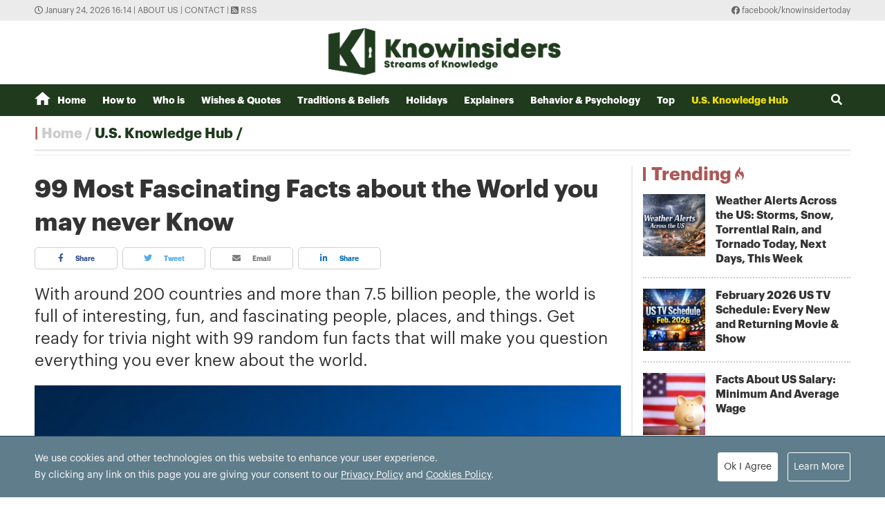

--- FILE ---
content_type: text/html; charset=utf-8
request_url: https://knowinsiders.com/99-most-fascinating-facts-about-the-world-you-may-never-know-27363.html
body_size: 34307
content:
<!DOCTYPE html>
<html translate="no" lang="en">
<head>
  <title>99 Most Fascinating Facts about the World you may never Know  | KnowInsiders</title>	
<meta http-equiv="Content-Type" content="text/html; charset=utf-8" />
<!-- <meta http-equiv="content-language" content="en" /> -->
<meta name="description" content="With around 200 countries and more than 7.5 billion people, the world is full of interesting, fun, and fascinating people, places, and things. Get ready for trivia night with 99 random fun facts that will make you question everything you ever knew about the world." />
<meta name="keywords" content="Facts,99,Fascinating,World" />
<meta name="news_keywords" content="Facts,99,Fascinating,World" />
<meta name="robots" content="noodp,max-image-preview:large,index,follow" />
<meta name="copyright" content="Copyright (c) by https://knowinsiders.com/" />
<meta name="author" content="KnowInsiders" />
<meta name="audience" content="all" />
<meta name="resource-type" content="Document" />
<meta name="distribution" content="Global" />
<meta name="revisit-after" content="1 days" />
<meta name="GENERATOR" content="https://knowinsiders.com/" />
<meta name="application-name" content="KnowInsiders" />
<meta http-equiv="X-UA-Compatible" content="IE=edge" />
<meta name="viewport" content="width=device-width">
<meta name="theme-color" content="#fff" />
<link rel="alternate" href="https://knowinsiders.com/99-most-fascinating-facts-about-the-world-you-may-never-know-27363.html" hreflang="x-default" />
<link rel="canonical" href="https://knowinsiders.com/99-most-fascinating-facts-about-the-world-you-may-never-know-27363.html" />
<!-- facebook graph -->
<meta property="og:locale" content="en_US" />
<meta property="og:site_name" content="KnowInsiders" />
<meta property="og:url" content="https://knowinsiders.com/99-most-fascinating-facts-about-the-world-you-may-never-know-27363.html" />
<meta property="og:type" content="article" />
<meta property="og:title" content="99 Most Fascinating Facts about the World you may never Know" />
<meta property="og:description" content="With around 200 countries and more than 7.5 billion people, the world is full of interesting, fun, and fascinating people, places, and things. Get ready for trivia night with 99 random fun facts that will make you question everything you ever knew about the world." />
<meta property="og:image" content="https://knowinsiders.com/stores/news_dataimages/minhlt/012021/15/14/1241_99-fascinating-facts-1.jpg?rt=20210115141312?randTime=1769246062" />
<meta property="og:image:width" content="1200" />
<meta property="og:image:height" content="630" />	
<meta property="og:image:alt" content="99 Most Fascinating Facts about the World you may never Know" />
<!-- knowinsiders -->
<meta name = "yandex-verify" content = "6fc21e035a6d4a46" /> 
<meta name="msvalidate.01" content="7AABF323461A3AD3521DED2BF32463A8" />
<!-- favicon icon -->
<link rel="icon" href="/modules/frontend/themes/knowinsider/images/favicon/favicon.png?v=2.620251230090323" sizes="any" type="image/png"> 
<link rel="apple-touch-icon" href="/modules/frontend/themes/knowinsider/images/favicon/favicon.png?v=2.620251230090323" sizes="any" type="image/png"> 
<!-- <link rel="apple-touch-icon" sizes="57x57" href="/modules/frontend/themes/knowinsider/images/favicon/apple-icon-57x57.png?v=2.620251230090323" />
<link rel="apple-touch-icon" sizes="60x60" href="/modules/frontend/themes/knowinsider/images/favicon/apple-icon-60x60.png?v=2.620251230090323" />
<link rel="apple-touch-icon" sizes="72x72" href="/modules/frontend/themes/knowinsider/images/favicon/apple-icon-72x72.png?v=2.620251230090323" />
<link rel="apple-touch-icon" sizes="76x76" href="/modules/frontend/themes/knowinsider/images/favicon/apple-icon-76x76.png?v=2.620251230090323" />
<link rel="apple-touch-icon" sizes="114x114" href="/modules/frontend/themes/knowinsider/images/favicon/apple-icon-114x114.png?v=2.620251230090323" />
<link rel="apple-touch-icon" sizes="120x120" href="/modules/frontend/themes/knowinsider/images/favicon/apple-icon-120x120.png?v=2.620251230090323" />
<link rel="apple-touch-icon" sizes="144x144" href="/modules/frontend/themes/knowinsider/images/favicon/apple-icon-144x144.png?v=2.620251230090323" />
<link rel="apple-touch-icon" sizes="152x152" href="/modules/frontend/themes/knowinsider/images/favicon/apple-icon-152x152.png?v=2.620251230090323" />
<link rel="apple-touch-icon" sizes="180x180" href="/modules/frontend/themes/knowinsider/images/favicon/apple-icon-180x180.png?v=2.620251230090323" /> -->
<!-- <link rel="icon" type="image/png" sizes="192x192"  href="/modules/frontend/themes/knowinsider/images/favicon/android-icon-192x192.png?v=2.620251230090323" />
<link rel="icon" type="image/png" sizes="32x32" href="/modules/frontend/themes/knowinsider/images/favicon/favicon-32x32.png?v=2.620251230090323" />
<link rel="icon" type="image/png" sizes="96x96" href="/modules/frontend/themes/knowinsider/images/favicon/favicon-96x96.png?v=2.620251230090323" />
<link rel="icon" type="image/png" sizes="16x16" href="/modules/frontend/themes/knowinsider/images/favicon/favicon-16x16.png?v=2.620251230090323" /> -->

<script async src="https://pagead2.googlesyndication.com/pagead/js/adsbygoogle.js?client=ca-pub-7146701741943304"      crossorigin="anonymous"></script>
<!-- Global site tag (gtag.js) - Google Analytics -->
<script async src="https://www.googletagmanager.com/gtag/js?id=G-F72SPKSZY2"></script>
<script>
  window.dataLayer = window.dataLayer || [];
  function gtag(){dataLayer.push(arguments);}
  gtag('js', new Date());

  gtag('config', 'G-F72SPKSZY2');
</script>
<!-- <script async src="https://fundingchoicesmessages.google.com/i/pub-8266825240523898?ers=1" nonce="AuFHknyJB_LHdnNjEWPP9g"></script><script nonce="AuFHknyJB_LHdnNjEWPP9g">(function() {function signalGooglefcPresent() {if (!window.frames['googlefcPresent']) {if (document.body) {const iframe = document.createElement('iframe'); iframe.style = 'width: 0; height: 0; border: none; z-index: -1000; left: -1000px; top: -1000px;'; iframe.style.display = 'none'; iframe.name = 'googlefcPresent'; document.body.appendChild(iframe);} else {setTimeout(signalGooglefcPresent, 0);}}}signalGooglefcPresent();})();</script> -->  
  <link ref="preload" href="/modules/frontend/themes/knowinsider/css/fonts/graphik/GraphikRegular.otf" as="style" />
	<link ref="preload" href="/modules/frontend/themes/knowinsider/css/fonts/graphik/GraphikBold.otf" as="style" />
  <script src="/modules/frontend/themes/knowinsider/js/mastercms-ultimate-edition.js?v=2.620251230090323"></script>
    <script src="/modules/frontend/themes/knowinsider/js/jwplayer/jwplayer.js"></script>
  <script>jwplayer.key="oGJM/FhkI5HAbZ7t3Y2nb5feXksVhuPbnn0Nrw==";</script>
    <link rel="stylesheet" href="/modules/frontend/themes/knowinsider/css//fonts/fontawesome/css/all.css" />
    <link rel="stylesheet" href="/modules/frontend/themes/knowinsider/css/style.css?v=2.620251230090323">
  <script src="/modules/frontend/themes/knowinsider/js/lazyload.min.js?v=2.620251230090323"></script>
  <!-- <script src="/modules/frontend/themes/knowinsider/js/script.js?v=2.620251230090323"></script> -->
  <script>
    $(document).ready(function(e) {			
      // BO SUNG CONG CU TINH TRUY CAP VIDEO YOUTUBE EMBED        
      var checkHaveEmbedVideo             =   $('.__MB_YOUTUBE_VIDEO_EMBED').size();      
      if(checkHaveEmbedVideo>0){
        var tag = document.createElement('script');
        tag.src = "https://www.youtube.com/player_api";
        var firstScriptTag = document.getElementsByTagName('script')[0];
        firstScriptTag.parentNode.insertBefore(tag, firstScriptTag);
      }
      
      //THONG KE LUOT XEM VIDEO FILE
      $(".__MB_VIDEO_JS_STATS").bind("play", function() {
        var getVideoId    =   $(this).attr('video-id');   
        $.getJSON( "https://knowinsiders.com/member.api?act=X192aWRlb19jb3VudF9jbGlja3NfXw==&token=d7b032887ff6c820b170c1a7b25e65bc&vid="+getVideoId, function( data ) {
        });
      });
      var player;
      function onYouTubePlayerAPIReady(){
        player = new YT.Player('youtubeplayer', {
          events:
          {      
            'onStateChange': function (event){
              if (event.data == YT.PlayerState.PLAYING){
                saveClickVideo();                                      
              }
            }
          }
          
        });
      }
      
      function saveClickVideo(){
        var getVideoId  =   $('.__MB_YOUTUBE_VIDEO_EMBED').attr('video-id');        
        $.getJSON( "https://knowinsiders.com/member.api?act=X192aWRlb19jb3VudF9jbGlja3NfXw==&token=d7b032887ff6c820b170c1a7b25e65bc&vid="+getVideoId, function( data ) {
          
        });
      }
    });

    $(document).ready(function() {$("img.article-image").lazyload();});
  </script>
  <script type="application/ld+json">
{
    "@context" : "https://schema.org",
    "@type" : "Organization",
    "name" : "KnowInsiders",
    "url" : "https://knowinsiders.com/",
    "logo": "https://knowinsiders.com/modules/frontend/themes/knowinsider/images/logo.png?v=2.620251230090323"
}
</script>
<script type="application/ld+json">
{
    "@context": "https://schema.org",
  "@type": "BreadcrumbList",
  "itemListElement": 
  [
    {
      "@type": "ListItem",
      "position": 1,
      "item": {
        "@id": "https://knowinsiders.com/",
        "name": "Homepage"
      }
    },
    {
      "@type": "ListItem",
      "position": 2,
      "item": {
        "@id": "https://knowinsiders.com/knowlegde",
        "name": "U.S. Knowledge Hub"
      }
    }  ]
  }
</script>
<script type="application/ld+json">
{
  "@context": "https://schema.org",
  "@type": "NewsArticle",
  "mainEntityOfPage": {
    "@type": "WebPage",
    "@id": "https://knowinsiders.com/99-most-fascinating-facts-about-the-world-you-may-never-know-27363.html"
  },
  "headline": "99 Most Fascinating Facts about the World you may never Know",
  "description": "With around 200 countries and more than 7.5 billion people, the world is full of interesting, fun, and fascinating people, places, and things. Get ready for trivia night with 99 random fun facts that will make you question everything you ever knew about the world.",
  "image": {
    "@type": "ImageObject",
    "url": "https://knowinsiders.com/stores/news_dataimages/minhlt/012021/15/14/1241_99-fascinating-facts-1.jpg?rt=20210115141312?randTime=1769246062",
    "width": 720,
    "height": 480
  },
  "datePublished": "2021-01-16T07:02:29+07:00",
  "dateModified": "2021-01-16T07:02:29+07:00",
  "author": {
    "@type": "Person",
    "name": "Liz KnowInsiders"
  },
  "publisher": {
    "@type": "Organization",
    "name": "KnowInsiders",
    "logo": {
      "@type": "ImageObject",
      "url": "https://knowinsiders.com/modules/frontend/themes/knowinsider/images/logo.png?v=2.620251230090323",
      "width": 300
    }
  }
}
</script>
</head>
<body>  
  <div class="siteCenter">
      </div>
  <div class="gotop"><i class="fas fa-arrow-up"></i></div><div class="webpage pc-home">
  <header id="header">
  <div class="top-bar">
    <div class="siteCenter">
      <span class="system-time"><i class="far fa-clock"></i> January 24, 2026 16:14 | </span>
      <a class="link-to-cat" href="https://knowinsiders.com/about-us" rel="nofollow">About us</a>
      <span> | </span>
      <a class="link-to-cat" href="https://knowinsiders.com/contact" rel="nofollow">Contact</a>
      <span> | </span>
      <a class="link-to-cat" target="_blank" href="https://knowinsiders.com/rss_feed/trang-chu" rel="nofollow"><i class="fas fa-rss-square"></i> RSS</a>
      <span class="rt"><i class="fab fa-facebook"></i><a target="_blank" href="https://www.facebook.com/knowinsidertoday" rel="nofollow"> facebook/knowinsidertoday</a></span>
    </div>
  </div>
  <div class="logo-bar siteCenter">
    <div class="logo">
      <a href="https://knowinsiders.com/" title="KnowInsiders">
        <img src="/modules/frontend/themes/knowinsider/images/logo.png?v=2.620251230090323" alt="KnowInsiders" width="360" height="85">
      </a>
    </div>
  </div>
</header>  <main id="main">
    <nav class="main-menu">
  <div class="siteCenter">
    <ul class="menu-list clearfix">
      <li class="menu-item "><a href="https://knowinsiders.com/" title="KnowInsiders"><i class="icon-home"></i>Home</a>
      </li>
            <li class="menu-item "><a href="https://knowinsiders.com/how-to">How to</a>
        <ul class="sub-menu-list">
           
        </ul>
      </li>
            <li class="menu-item "><a href="https://knowinsiders.com/who-is">Who is</a>
        <ul class="sub-menu-list">
           
        </ul>
      </li>
            <li class="menu-item "><a href="https://knowinsiders.com/wishes-quotes">Wishes & Quotes</a>
        <ul class="sub-menu-list">
           
        </ul>
      </li>
            <li class="menu-item "><a href="https://knowinsiders.com/eastern-mystery">Traditions & Beliefs</a>
        <ul class="sub-menu-list">
           
        </ul>
      </li>
            <li class="menu-item "><a href="https://knowinsiders.com/numerology">Holidays</a>
        <ul class="sub-menu-list">
           
        </ul>
      </li>
            <li class="menu-item "><a href="https://knowinsiders.com/only">Explainers</a>
        <ul class="sub-menu-list">
           
        </ul>
      </li>
            <li class="menu-item "><a href="https://knowinsiders.com/astrology">Behavior & Psychology</a>
        <ul class="sub-menu-list">
           
        </ul>
      </li>
            <li class="menu-item "><a href="https://knowinsiders.com/top">Top</a>
        <ul class="sub-menu-list">
           
        </ul>
      </li>
            <li class="menu-item active"><a href="https://knowinsiders.com/knowlegde">U.S. Knowledge Hub</a>
        <ul class="sub-menu-list">
           
        </ul>
      </li>
            <li class="box-search rt">
        <form id="frmSearch" name="frmSearch" class="https://knowinsiders.com/search_enginer.html?p=search">
          <input class="search-input" type="text" placeholder="Search" onkeypress="return enter_search_q(event);" name="q" value="">
          <i class="btn search-btn fas fa-search"></i>
        </form>
      </li>
    </ul>
  </div>
</nav>
<div class="gg-ad siteCenter text-center">
  <!-- (43) --></div>
<script>
$(document).ready(function(){
  // ico search
  var searchWidth = $(".search-input").width();
  $(".search-btn").click(function () {
    if ($(this).hasClass("active")) {
      $(this).removeClass("active");
      $(".search-input").animate({
        width: searchWidth,
      }, 500, function() {
        $(this).hide()
      });
    } else {
      $(this).addClass("active");
      $(".search-input").show();
      $(".search-input").animate(
        {
          width: 200+"px",
        },500,
      );
    }
  });
})
</script> <ul class="active breadcrumb  siteCenter">
  <li class="cat-item"><a href="https://knowinsiders.com/" title="KnowInsiders">Home</a></li>
  <li class="cat-item"><a href="https://knowinsiders.com/knowlegde" title="U.S. Knowledge Hub">U.S. Knowledge Hub</a></li>
  </ul>
    <div class="bt-1 siteCenter pt15 mb25">
      <div class="line-bg-863 clearfix">
        <div class="w863 lt ">
                    <div class="post">
            <h1 class="post-title">99 Most Fascinating Facts about the World you may never Know</h1>
                        <div class="share-links">
              <a class="btn share-facebook" target="_blank" href="https://www.facebook.com/sharer/sharer.php?u=https://knowinsiders.com/99-most-fascinating-facts-about-the-world-you-may-never-know-27363.html" rel="nofollow"><i class="fab fa-facebook-f"></i> Share</a>
              <a class="btn share-twitter" target="_blank" href="https://twitter.com/intent/tweet?text=99 Most Fascinating Facts about the World you may never Know&amp;url=https://knowinsiders.com/99-most-fascinating-facts-about-the-world-you-may-never-know-27363.html" rel="nofollow"><i class="fab fa-twitter"></i> Tweet</a>
              <a class="btn share-email" href="/cdn-cgi/l/email-protection#[base64]" rel="nofollow" title="Share by Email"><i class="fas fa-envelope"></i> Email</a>
              <a class="btn share-linkedin" target="_blank" href="https://www.linkedin.com/shareArticle?mini=true&url=https://knowinsiders.com/99-most-fascinating-facts-about-the-world-you-may-never-know-27363.html" rel="nofollow"><i class="fab fa-linkedin-in"></i> Share</a>
            </div>
            
            <div class="post-desc">
              With around 200 countries and more than 7.5 billion people, the world is full of interesting, fun, and fascinating people, places, and things. Get ready for trivia night with 99 random fun facts that will make you question everything you ever knew about the world.            </div>
                        <div class="gg-ad text-center">
                          </div>
                        <div id="__MB_MASTERCMS_EL_3" class="post-content __MASTERCMS_CONTENT">
              <table class="MASTERCMS_TPL_TABLE" style="width: 100%;">  	<tbody>  		<tr>  			<td><img  src="https://knowinsiders.com/stores/news_dataimages/minhlt/012021/15/15/2051_99-fascinating-facts-0.jpg?rt=20210115152052" class="__img_mastercms" alt="99 Most Fascinating Facts about the World You May Never Know" style="max-width:100%; padding:0px; margin:0px;" title="99 Most Fascinating Facts about the World You May Never Know"></td>  		</tr>  		<tr>  			<td>99 facts that will blow your mind. Photo: Youtube</td>  		</tr>  	</tbody>  </table>    <p>Today KnowInsiders has presented you with 99 interesting facts you never* knew. If you have a few minutes to spare, we promise you’ll learn about all kinds of interesting things.</p>    <p>Feel free to use them for future conversations and make your friends/family envious of your great knowledge!</p>    <h2 class="normalPara">1. Oranges were originally green.</h2>    <table class="MASTERCMS_TPL_TABLE" style="width: 100%;">  	<tbody>  		<tr>  			<td><img  src="https://knowinsiders.com/stores/news_dataimages/minhlt/012021/15/14/1241_99-fascinating-facts-1.jpg?rt=20210115141312" class="__img_mastercms" alt="99 Fascinating Facts You May Never Know" style="max-width:100%; padding:0px; margin:0px;" title="99 Fascinating Facts You May Never Know"></td>  		</tr>  		<tr>  			<td>Photo: Facts and Information - WordPress.com</td>  		</tr>  	</tbody>  </table>    <p class="normalPara">The first oranges ever imported to the West were from Southeast Asia and were tangerine-pomelo hybrids that were green in color.</p>    <p class="normalPara">In fact, oranges grown in warmer parts of the world such as Vietnam and Thailand stay green throughout their lifetime.</p>    <h2 class="normalPara">2. Going to work is more dangerous than going to war.</h2>    <p class="normalPara">Statistically, you are three times more likely to die traveling to or from work than you are if you were to be shipped out to war these days.</p>    <h2 class="normalPara">3. Russia has more surface area than Pluto.</h2>    <p class="normalPara">With 6,601,668 square miles of landmass, Russia beats Pluto’s 6,427,805 square miles of surface area and dwarfs the world’s second-biggest country, Canada, which has a landmass of 3,855,103 square miles.</p>    <h2 class="normalPara">4. You can fire an arrow around an object to hit a target.</h2>    <table class="MASTERCMS_TPL_TABLE" style="width: 100%;">  	<tbody>  		<tr>  			<td><img  src="https://knowinsiders.com/stores/news_dataimages/minhlt/012021/15/14/1239_99-fascinating-facts-2.jpg?rt=20210115141435" class="__img_mastercms" alt="99 Fascinating Facts You May Never Know" style="max-width:100%; padding:0px; margin:0px;" title="99 Fascinating Facts You May Never Know"></td>  		</tr>  		<tr>  			<td>Photo: Wonderopolis</td>  		</tr>  	</tbody>  </table>    <p class="normalPara">Both English and Arabic historic sources have mentioned skilled archers curving arrows around objects.</p>    <p class="normalPara">It has become a practice among some modern-day archers who have proved it can be done.</p>    <p class="normalPara">In fact, an arrow can even be fired with a 180-degree curve to hit an object on the other side of a wall – amazing right?!</p>    <h2 class="normalPara">5. There is no specific time zone at the South Pole.</h2>    <p class="normalPara">This is because all the longitude lines on the planet meet up there (because the planet isn’t flat, yo).</p>    <p class="normalPara">The stations on the South Pole use the time zone of the country that owns them, meaning two stations near each other could be using two different time zones.</p>    <h2 class="normalPara">6. The first-ever 3D film was released in cinemas in 1922.</h2>    <p class="normalPara">Released in September of that year, The Power of Love was a silent film and was released in cinemas worldwide.</p>    <p class="normalPara">It even came with an alternative ending that was decided by closing one eye or the other!</p>    <p class="normalPara">Sadly, the film is lost and hasn’t been found for decades!</p>    <h2 class="normalPara">7. Sandra Bullock was almost “Neo” in The Matrix.</h2>    <table class="MASTERCMS_TPL_TABLE" style="width: 100%;">  	<tbody>  		<tr>  			<td><img  src="https://knowinsiders.com/stores/news_dataimages/minhlt/012021/15/14/1308_99-fascinating-facts-3.jpg?rt=20210115141446" class="__img_mastercms" alt="99 Fascinating Facts You May Never Know" style="max-width:100%; padding:0px; margin:0px;" title="99 Fascinating Facts You May Never Know"></td>  		</tr>  		<tr>  			<td>Photo: Kino.de</td>  		</tr>  	</tbody>  </table>    <p class="normalPara">The film’s producers had such a hard time finding the right man for the role before they found Keanu Reeves that they almost changed Neo to a female character.</p>    <h2 class="normalPara">8. Surfer slang “hang ten” means having all 10 toes over your board’s edge when riding a wave.</h2>    <p class="normalPara">This is a move that can usually only be done on a heavy longboard.</p>    <h2 class="normalPara">9. There was a type of Pterodactyl with a bigger wingspan than a fighter jet.</h2>    <p class="normalPara">The remarkable beast’s remains were dug up in Romania.</p>    <p class="normalPara">Standing as tall as a giraffe, it’s believed the flying reptile would have weighed about half a ton.</p>    <p class="normalPara">With a wingspan of 39 foot, it would have been bigger than the roughly 33-foot wingspan of an F16 fighter jet.</p>    <h2 class="normalPara">10. Scientists genetically modified goats to spin spider silk from their udders.</h2>    <table class="MASTERCMS_TPL_TABLE" style="width: 100%;">  	<tbody>  		<tr>  			<td><img  src="https://knowinsiders.com/stores/news_dataimages/minhlt/012021/15/14/1234_99-fascinating-facts-4.jpg?rt=20210115141500" class="__img_mastercms" alt="99 Fascinating Facts You May Never Know" style="max-width:100%; padding:0px; margin:0px;" title="99 Fascinating Facts You May Never Know"></td>  		</tr>  		<tr>  			<td>Photo: Popular Science</td>  		</tr>  	</tbody>  </table>    <p class="normalPara">US Professor Randy Lewis transplanted a gene into the goats from a spider that allows the goats to produce milk containing an extra protein.</p>    <p class="normalPara">This is then extracted from the goat milk and spun into spider silk thread.</p>    <p class="normalPara">The Burj Khalifa is so tall you can see two sunsets from it in one day.</p>    <p class="normalPara">Scientists genetically modified goats to spin spider silk from their udders.</p>    <p class="normalPara">You can see the sunset happen at ground level, and then if you get the elevator all the way up the building you can see it set again from the top.</p>    <h2 class="normalPara">11. The British Queen’s handbag is a body language communication device.</h2>    <p class="normalPara">It is used by her to relay secret and silent messages to her staff.</p>    <p class="normalPara">For example, if she is finished speaking to a guest she will move it from one arm to another and her aides will politely end the conversation, or if she wants to abruptly end a conversation she will put her bag on the ground.</p>    <h2 class="normalPara">12. There is a spacecraft graveyard in the South Pacific Ocean.</h2>    <p class="normalPara">Known as “Point Nemo”, it is the furthest place on the Earth from land.</p>    <p class="normalPara">It is home to over 300 spacecraft and associated space debris, including the MIR space station, the first-ever object assembled in planetary orbit by Russian cosmonauts.</p>    <h2 class="normalPara">13. Broccoli is a “man-made” food.</h2>    <table class="MASTERCMS_TPL_TABLE" style="width: 100%;">  	<tbody>  		<tr>  			<td><img  src="https://knowinsiders.com/stores/news_dataimages/minhlt/012021/15/14/1232_99-fascinating-facts-5.jpg?rt=20210115141512" class="__img_mastercms" alt="99 Fascinating Facts You May Never Know" style="max-width:100%; padding:0px; margin:0px;" title="99 Fascinating Facts You May Never Know"></td>  		</tr>  		<tr>  			<td>Photo: Fill Your Plate</td>  		</tr>  	</tbody>  </table>    <p class="normalPara">So human’s just engineered broccoli out of nowhere? Nope.</p>    <p class="normalPara">Well, not exactly.</p>    <p class="normalPara">Broccoli only came about after years and years of selective breeding between wild cabbage plants that started around the 6th century BC.</p>    <p class="normalPara">In fact, the word “broccoli” comes from the Italian for “the flowering crest of a cabbage”.</p>    <h2 class="normalPara">14. High heels were originally men’s shoes.</h2>    <p class="normalPara">High heels came into circulation on the shoe circuit in roughly 10 BC.</p>    <p class="normalPara">They were worn by men of the Persian Cavalry to help their boots stay in their stirrups when riding horses.</p>    <h2 class="normalPara">15. Bowler Hats were originally invented as safety hats.</h2>    <p class="normalPara">Bowler Hats were designed by London hatters Thomas and William Bowler (hence the name).</p>    <p class="normalPara">The hat was invented to keep horse riders’ heads safe from branches and other obstacles.</p>    <h2 class="normalPara">16. “OMG” was first used in writing in 1917.</h2>    <table class="MASTERCMS_TPL_TABLE" style="width: 100%;">  	<tbody>  		<tr>  			<td><img  src="https://knowinsiders.com/stores/news_dataimages/minhlt/012021/15/14/1915_99-fascinating-facts-6.jpg?rt=20210115142015" class="__img_mastercms" alt="99 Most Fascinating Facts about the World You May Never Know" style="max-width:100%; padding:0px; margin:0px;" title="99 Most Fascinating Facts about the World You May Never Know"></td>  		</tr>  		<tr>  			<td>Photo: Smithsonian Magazine</td>  		</tr>  	</tbody>  </table>    <p class="normalPara">Although people might have said it before then, the popular acronym for “Oh My God” was first used in writing in a letter to Winston Churchill in 1917.</p>    <p class="normalPara">It was used by John Arbuthnot Fisher, a retired Admiral of the British Navy, who said in his letter “I hear that a new order of Knighthood is on the tapis, O.M.G. (Oh! My God!)”.</p>    <h1 class="normalPara">17. There is a smoke alarm for the deaf.</h1>    <p class="normalPara">Invented by a team of Japanese scientists and engineers, this lifesaving device works by spraying vaporized wasabi into the air, which notifies deaf people of a fire – it will even wake them up if they’re sleeping!</p>    <p class="normalPara">This invention won one of the IG Nobel Prizes in 2011, a spoof of the Nobel Prizes, for inventions that “first make people laugh, and then make them think”.</p>    <h2 class="normalPara">18. Peanuts, walnuts, almonds, cashews and pistachios aren’t nuts.</h2>    <p class="normalPara">They’re classed as seeds because a nut is defined as “a hard-shelled dry fruit or seed with a separable rind or shell and interior kernel”.</p>    <h2 class="normalPara">19. Armadillos have shells so hard they can deflect a bullet.</h2>    <table class="MASTERCMS_TPL_TABLE" style="width: 100%;">  	<tbody>  		<tr>  			<td><img  src="https://knowinsiders.com/stores/news_dataimages/minhlt/012021/15/14/2013_99-fascinating-facts-7.jpg?rt=20210115142128" class="__img_mastercms" alt="99 Most Fascinating Facts about the World You May Never Know" style="max-width:100%; padding:0px; margin:0px;" title="99 Most Fascinating Facts about the World You May Never Know"></td>  		</tr>  		<tr>  			<td>Photo: YouTube</td>  		</tr>  	</tbody>  </table>    <p class="normalPara">One poor Texan man learned this the hard way when he shot at an armadillo only to have the bullet ricochet off the indestructible beast, and back at him into his jaw! The man was airlifted to hospital.</p>    <p class="normalPara">Amazingly, the armadillo just walked off unscathed.</p>    <h2 class="normalPara">20. Only a quarter of the Sahara Desert is sandy.</h2>    <p class="normalPara">Most of this gargantuan desert is covered in gravel, although it also has its own mountain ranges and oases.</p>    <p class="normalPara">Also, it isn’t the world’s largest desert, because…</p>    <h2 class="normalPara">21. Antarctica is the world’s largest desert.</h2>    <p class="normalPara">The Antarctic Polar Desert covers the Antarctica continent and covers roughly 5.5 million square miles.</p>    <p class="normalPara">The Sahara Desert covers roughly 3.6 million square miles.</p>    <h2 class="normalPara">22. In 1960, a cow got hit by a chunk of falling U.S. satellite in Cuba.</h2>    <table class="MASTERCMS_TPL_TABLE" style="width: 100%;">  	<tbody>  		<tr>  			<td><img  src="https://knowinsiders.com/stores/news_dataimages/minhlt/012021/15/14/1912_99-fascinating-facts-8.jpg?rt=20210115142140" class="__img_mastercms" alt="99 Most Fascinating Facts about the World You May Never Know" style="max-width:100%; padding:0px; margin:0px;" title="99 Most Fascinating Facts about the World You May Never Know"></td>  		</tr>  		<tr>  			<td>Photo: Global Facts</td>  		</tr>  	</tbody>  </table>    <p class="normalPara">This was during a time where tensions between Havana and Washington were at their highest.</p>    <p class="normalPara">So the Cubans decided to make the best out of a bad situation and had a good laugh at their American neighbors.</p>    <p class="normalPara">They paraded a cow through the Cuban streets with a sign on it that said “Eisenhower, you murdered one of my sisters!”</p>    <h2 class="normalPara">23. Your nose and ears never stop growing.</h2>    <p class="normalPara">They are the only two parts of your body that keep growing when all your other features’ growth comes to an end.</p>    <h2 class="normalPara">24. The Eiffel Tower “grows” in the summer.</h2>    <p class="normalPara">Due to the heat expansion of the tower’s iron in the summer sun, the Eiffel Tower’s height can grow by up to 6 inches!</p>    <h2 class="normalPara">25. Bees can fly higher than Mount Everest!</h2>    <table class="MASTERCMS_TPL_TABLE" style="width: 100%;">  	<tbody>  		<tr>  			<td><img  src="https://knowinsiders.com/stores/news_dataimages/minhlt/012021/15/14/1908_99-fascinating-facts-9.jpg?rt=20210115142214" class="__img_mastercms" alt="99 Most Fascinating Facts about the World You May Never Know" style="max-width:100%; padding:0px; margin:0px;" title="99 Most Fascinating Facts about the World You May Never Know"></td>  		</tr>  		<tr>  			<td>Photo: Daily Mail</td>  		</tr>  	</tbody>  </table>    <p class="normalPara">Bees can fly at levels up to 29,525 feet above sea level – higher than the planet’s tallest Mountain!</p>    <h2 class="normalPara">26. Until 2015, it was illegal to dance in Japan after midnight.</h2>    <p class="normalPara">This was a law introduced in 1948 to crack down on dance halls that acted as fronts for illicit activities and it was only revoked in 2015.</p>    <h2 class="normalPara">27. In 1997 a cargo ship lost 4.8 million Lego bits in a storm. They are still washing up today.</h2>    <p class="normalPara">The container ship Tokio Express was hauling cargo across stormy seas on February the 13th, when a rogue wave crashed over the decks and caused some of her cargo to become loose and wash overboard.</p>    <p class="normalPara">One such container contained a shipment of Lego including octopuses, dragons, flippers and flowers.</p>    <p class="normalPara">These pieces are often found on the beaches of Cornwall in the UK, whenever there’s a particularly bad storm.</p>    <h2 class="normalPara">28. In Tokyo, Japan, there is a hedgehog cafe.</h2>    <table class="MASTERCMS_TPL_TABLE" style="width: 100%;">  	<tbody>  		<tr>  			<td><img  src="https://knowinsiders.com/stores/news_dataimages/minhlt/012021/15/14/1906_99-fascinating-facts-10.jpg?rt=20210115142243" class="__img_mastercms" alt="99 Most Fascinating Facts about the World You May Never Know" style="max-width:100%; padding:0px; margin:0px;" title="99 Most Fascinating Facts about the World You May Never Know"></td>  		</tr>  		<tr>  			<td>Photo: Vice</td>  		</tr>  	</tbody>  </table>    <p class="normalPara">You can go to this establishment and pay 1,000 Yen to go in, have a cappuccino and play with and cuddle some amazing hedgehogs!</p>    <p class="normalPara">Just be careful when you’re cuddling them because they aren’t exactly soft and fluffy!</p>    <h2 class="normalPara">29. In the 1990s, half of the world’s CDs were made for AOL sign-up discs.</h2>    <p class="normalPara">For you young ‘uns out there this fact is going to blow your mind – you had to use a disc to sign up to an internet provider!</p>    <p class="normalPara">The world wasn’t always full of all 5G’s just knocking about in the planetary ether – hell, back then I think 3G would’ve been mind-blowing enough, let alone not having to use a disc to sign up to the internet!</p>    <h2 class="normalPara">30. The smallest dinosaur ever discovered is only 16 inches long.</h2>    <p class="normalPara">Discovered in China, the Microraptor is one of the most recent dinosaur discoveries and is the smallest ever found.</p>    <p class="normalPara">Most of the specimens that have been found have also been fully grown, so the baby Microraptors would have been even smaller!</p>    <h2 class="normalPara">31. In England, pigeon poop is the property of the Crown.</h2>    <table class="MASTERCMS_TPL_TABLE" style="width: 100%;">  	<tbody>  		<tr>  			<td><img  src="https://knowinsiders.com/stores/news_dataimages/minhlt/012021/15/14/4218_99-fascinating-facts-11.jpg?rt=20210115144620" class="__img_mastercms" alt="99 Most Fascinating Facts about the World You May Never Know" style="max-width:100%; padding:0px; margin:0px;" title="99 Most Fascinating Facts about the World You May Never Know"></td>  		</tr>  		<tr>  			<td>Photo: wanna fact ph</td>  		</tr>  	</tbody>  </table>    <p class="normalPara">This is because pigeon poop could be used to make gunpowder.</p>    <p class="normalPara">Because of this, King George I declared all pigeon poop to be the property of the Crown in the 18th Century.</p>    <h2 class="normalPara">32. The letter ‘E’ is the most common letter in the English language.</h2>    <p class="normalPara">It appears in roughly 11% of all words used in the English language, and is used 12 times in this very sentence alone!</p>    <h2 class="normalPara">33. New Zealand is actually part of a much bigger, sunken landmass.</h2>    <p class="normalPara">Dubbed Zealandia, it was only discovered after humans had traveled to space as they were able to easily see it from above the Earth.</p>    <p class="normalPara">Some scientists believe it should be formally recognized as the world’s 8th continent.</p>    <h2 class="normalPara">34. The word "sneeze" came about through a misspelling of the original word "fneze" or "fnese."</h2>    <table class="MASTERCMS_TPL_TABLE" style="width: 100%;">  	<tbody>  		<tr>  			<td><img  src="https://knowinsiders.com/stores/news_dataimages/minhlt/012021/15/14/4529_99-fascinating-facts-12.jpg?rt=20210115144752" class="__img_mastercms" alt="99 Most Fascinating Facts about the World You May Never Know" style="max-width:100%; padding:0px; margin:0px;" title="99 Most Fascinating Facts about the World You May Never Know"></td>  		</tr>  		<tr>  			<td>Photo: YouTube</td>  		</tr>  	</tbody>  </table>    <p class="normalPara">"Sneeze" is definitely a silly-sounding word. But it's not quite as silly-sounding as "fneze" or "fnese," which is how this bodily function was once spelled. According to the Oxford English Dictionary, the word "sneeze" originates from the Middle English word "fnese" and came about due to a "misreading or misprinting" of the original term. The dictionary writes that despite that, the word sneeze was "later adopted because it sounded appropriate."</p>    <h2 class="normalPara">35. Benjamin Franklin only received two years of formal education.</h2>    <p class="normalPara">After spending just two years at the Boston Latin School as well as a private academy while he was young, Benjamin Franklin left formal education behind to work at his family's candle and soap-making business before becoming an apprentice at his brother's printing shop.</p>    <p class="normalPara">However, Franklin continued his education independently by reading whatever books, essays, and articles he could get his hands on. His studious ways not only helped him become a revered writer, politician, and inventor, but also allowed him to earn honorary degrees from Harvard, Yale, Oxford, the College of William and Mary, and the University of St. Andrews.</p>    <h2 class="normalPara">36. Whether or not you dream in black and white depends on whether you watched black-and-white television.</h2>    <p class="normalPara">If your dreams look more vintage than HD, there's a high chance you grew up watching black-and-white television. According to one 2008 study published in the journal Conscious Cognition, most people born after the year 1983 said they almost never dream in black and white, whereas people born in the year 1953 and earlier said they dream in black and white about a quarter of the time. Overall, 12 percent of people dream entirely in black and white, leading the researchers to suggest that "true greyscale dreams occur only in people with black and white media experience."</p>    <h2 class="normalPara">37. The word "unfriend" was first used in 1659.</h2>    <table class="MASTERCMS_TPL_TABLE" style="width: 100%;">  	<tbody>  		<tr>  			<td><img  src="https://knowinsiders.com/stores/news_dataimages/minhlt/012021/15/14/4618_99-fascinating-facts-13.jpg?rt=20210115144808" class="__img_mastercms" alt="99 Most Fascinating Facts about the World You May Never Know" style="max-width:100%; padding:0px; margin:0px;" title="99 Most Fascinating Facts about the World You May Never Know"></td>  		</tr>  		<tr>  			<td>Photo: TopYaps</td>  		</tr>  	</tbody>  </table>    <p class="normalPara">When you disconnect with someone on social media, you might say that you've "unfriended" them. The now-common word was even the New Oxford American Dictionary Word of the Year in 2009. But it turns out that "unfriend" is much older than you might expect. According to The Globe and Mail, the word "unbefriended" is cited several times in the Oxford English Dictionary beginning in 1629. But it wasn't until 1659 that Thomas Fuller used the word as we know it today. In his book The Appeal of Injured Innocence, Fuller wrote, "I hope, sir, that we are not mutually Unfriended by this Difference which hath happened betwixt us."</p>    <h2 class="normalPara">38. It's against the law to die in the town of Longyearbyen, Norway.</h2>    <p class="normalPara">According to IFL Science, "Even if you've lived [in Longyearbyen, Norway] all your life, if you are terminally ill, you will be flown off the island to live out the rest of your days. If you do happen to die suddenly in Longyearbyen, your body will be buried elsewhere."</p>    <h2 class="normalPara">39. There are a ton of misspellings on the Stanley Cup.</h2>    <p class="normalPara">Winning the Stanley Cup is the ultimate goal for anyone in the National Hockey League. And if you do win it, you'll have your name etched onto the trophy itself. Unfortunately, whoever is responsible for that task has committed plenty of errors over the years, including accidentally spelling the Toronto Maple Leafs as "TORONTO MAPLE LEAES" and the Boston Bruins as "BQSTQN BRUINS." Hall of Fame goaltender Jacques Plante won the Stanley Cup for five consecutive years and his name is spelled differently each time, according to the NHL.</p>    <h2 class="normalPara">40. NASA thinks it's detected the first "marsquake."</h2>    <table class="MASTERCMS_TPL_TABLE" style="width: 100%;">  	<tbody>  		<tr>  			<td><img  src="https://knowinsiders.com/stores/news_dataimages/minhlt/012021/15/14/4525_99-fascinating-facts-14.jpg?rt=20210115144914" class="__img_mastercms" alt="99 Most Fascinating Facts about the World You May Never Know" style="max-width:100%; padding:0px; margin:0px;" title="99 Most Fascinating Facts about the World You May Never Know"></td>  		</tr>  		<tr>  			<td>Photo: Los Angeles Times</td>  		</tr>  	</tbody>  </table>    <p class="normalPara">Earthquakes are expected in many places on Earth, but it turns out they can happen on other planets as well—although they're obviously not called "earthquakes." On April 6, 2019, NASA's Jet Propulsion Laboratory recorded a tremor that they believe was a "marsquake," making it the first quake recorded outside of either the Earth or the Moon.</p>    <table class="__mb_article_in_image __mb_article_in_image_large">  	<tbody>  		<tr>  			<td align="left" valign="top"><a class="__mb_article_in_image_box" href="https://knowinsiders.com/100-fun-and-interesting-facts-about-everything-would-blow-your-mind-part-3-27360.html"><img alt="100 Fun and Interesting Facts about Everything Would Blow Your Mind! (Part 3)" src="https://knowinsiders.com/stores/news_dataimages/linhtd/012021/14/22/thumbnail/0031_100-fun-facts-about-practically-everything.jpg" width="115" /> </a> <a class="__mb_article_in_title_box" href="https://knowinsiders.com/100-fun-and-interesting-facts-about-everything-would-blow-your-mind-part-3-27360.html">100 Fun and Interesting Facts about Everything Would Blow Your Mind! (Part 3)</a>    			<p class="tpl_desc">There are endless mysteries that have yet to unveiled. From amazing natural phenomena to unpredictable inventions. Stay tuned with KnowInsiders to know more about our ...</p>  			</td>  		</tr>  		<tr>  			<td align="left" valign="top"><a class="__mb_article_in_image_box" href="https://knowinsiders.com/100-fun-and-interesting-facts-about-everything-would-blow-your-mind-part-2-27359.html"><img alt="100 Fun and Interesting Facts about Everything Would Blow Your Mind! (Part 2)" src="https://knowinsiders.com/stores/news_dataimages/linhtd/012021/14/22/thumbnail/0031_100-fun-facts-about-practically-everything.jpg" width="115" /> </a> <a class="__mb_article_in_title_box" href="https://knowinsiders.com/100-fun-and-interesting-facts-about-everything-would-blow-your-mind-part-2-27359.html">100 Fun and Interesting Facts about Everything Would Blow Your Mind! (Part 2)</a>  			<p class="tpl_desc">There are endless mysteries that have yet to unveiled. From amazing natural phenomena to unpredictable inventions. Stay tuned with KnowInsiders to know more about our ...</p>  			</td>  		</tr>  		<tr>  			<td align="left" valign="top"><a class="__mb_article_in_image_box" href="https://knowinsiders.com/100-fun-and-interesting-facts-about-everything-would-blow-your-mind-part-1-27358.html"><img alt="100 Fun and Interesting Facts about Everything Would Blow Your Mind! (Part 1)" src="https://knowinsiders.com/stores/news_dataimages/linhtd/012021/14/22/thumbnail/0031_100-fun-facts-about-practically-everything.jpg" width="115" /> </a> <a class="__mb_article_in_title_box" href="https://knowinsiders.com/100-fun-and-interesting-facts-about-everything-would-blow-your-mind-part-1-27358.html">100 Fun and Interesting Facts about Everything Would Blow Your Mind! (Part 1)</a>  			<p class="tpl_desc">Our large world contains truly a lot of mysteries and interesting things. From amazing natural phenomena to unpredictable inventions. Stay tuned KnowInsiders to know more ...</p>  			</td>  		</tr>  	</tbody>  </table>    <h2 class="normalPara">41. If you were to write out every number (one, two, three, etc.), you wouldn't use the letter "b" until you reached one billion.</h2>    <p class="normalPara">You'll have to trust us on this one: If you spelled out every number, you'd get all the way to one billion before you'd need the second letter in the alphabet.</p>    <h2 class="normalPara">42. Casu Marzu cheese is purposely infested with maggots.</h2>    <p class="normalPara">If you ever come across maggot-infested food (yuck!), the best course of action is usually to throw the item into the trash as quickly as possible. However, those who make Casu Marzu cheese welcome the fly larva. With a name that literally translates to "rotten cheese," the Sardinian delicacy starts as Pecorino Sardo. But, instead of being soaked in brine, it's left out so that Piophila casei cheese flies can lay their eggs inside of it. The larva eventually hatches from the eggs and eats the cheese, which produces enzymes that lead to fermentation and decomposition in what will become the Casu Marzu.</p>    <p class="normalPara">I Love Cheese describes it by saying that it's a "highly pungent, super soft cheese that oozes tears ('lagrima'), and fittingly so, as it tends to burn on the tongue."</p>    <h2 class="normalPara">43. Queen Elizabeth II invented a new breed of dog.</h2>    <table class="MASTERCMS_TPL_TABLE" style="width: 100%;">  	<tbody>  		<tr>  			<td><img  src="https://knowinsiders.com/stores/news_dataimages/minhlt/012021/15/14/4519_99-fascinating-facts-15.jpg?rt=20210115144930" class="__img_mastercms" alt="99 Most Fascinating Facts about the World You May Never Know" style="max-width:100%; padding:0px; margin:0px;" title="99 Most Fascinating Facts about the World You May Never Know"></td>  		</tr>  		<tr>  			<td>Photo: Guff</td>  		</tr>  	</tbody>  </table>    <p class="normalPara">It's a well-known fact that Queen Elizabeth II is a fan of dogs, particularly one breed: corgis. She got her first corgi when she was seven years old after meeting those that belonged to the children of the Marquess of Bath. She's also credited with the introduction of the "dorgi," a corgi-dachshund cross.</p>    <p class="normalPara">Over her lifetime, the royal has had more than 30 pet corgis, all of whom were descendants of a dog named Susan, who the then-princess received as a gift for her 18th birthday in 1944. Sadly, Willow, the Queen's last corgi, passed away in 2018 and the aging monarch will not be getting any new dogs because she doesn't want to leave any behind when she passes away.</p>    <h2 class="normalPara">44. "Witzelsucht" is a condition that causes people to have an uncontrollable urge to make jokes.</h2>    <p class="normalPara">Comedians, clowns, and comics like to make people laugh. But for people with witzelsucht, telling silly stories and making groan-worthy puns is an uncontrollable impulse. According to a 2016 article published in The Journal of Neuropsychiatry and Clinical Neurosciences, patients with the condition can't resist "excessive and often inappropriate joking and facetious humor" as well as "a childish or silly excitement."</p>    <h2 class="normalPara">45. There are 10 quintillion (10,000,000,000,000,000,000) insects alive at any time.</h2>    <p class="normalPara">Unfortunately for anyone who's afraid of bugs, the creepy (yet crucial) critters certainly hold their own population-wise. There are around 900,000 known species of insects on Earth and an estimated 10 quintillion (10,000,000,000,000,000,000) of them alive at any given time.</p>    <h2 class="normalPara">46. In Medieval Europe, a moment was exactly 90 seconds.</h2>    <table class="MASTERCMS_TPL_TABLE" style="width: 100%;">  	<tbody>  		<tr>  			<td><img  src="https://knowinsiders.com/stores/news_dataimages/minhlt/012021/15/14/4517_99-fascinating-facts-16.jpg?rt=20210115144946" class="__img_mastercms" alt="99 Most Fascinating Facts about the World You May Never Know" style="max-width:100%; padding:0px; margin:0px;" title="99 Most Fascinating Facts about the World You May Never Know"></td>  		</tr>  		<tr>  			<td>Photo: Wikipedia</td>  		</tr>  	</tbody>  </table>    <p class="normalPara">If you were whisked back in time to Medieval Europe and someone asked you if you had a free moment, you'd better be sure that you had 90 seconds available before saying yes. That's because, as late as the early 19th century, a moment was exactly 1/40th of an hour long.</p>    <h2 class="normalPara">47. Ben & Jerry's was going to be a bagel company but the equipment was too expensive.</h2>    <p class="normalPara">These days, Ben & Jerry's may be a beloved brand that offers all kinds of ice cream, but when Ben Cohen and Jerry Greenfield first started their business in the late 1970s, it was originally going to be a bagel company. However, the cost of the necessary equipment was too high, so they instead decided to take a $5 ice cream course that was being offered at Penn State. And the rest, as they say, is delicious dessert history.</p>    <h2 class="normalPara">48. In Back to the Future, the time machine was originally an old fridge.</h2>    <p class="normalPara">When you watch 1985's Back to the Future, you'll see that the main character, Marty McFly (Michael J. Fox) travels back to the '50s in a DeLorean car that's been turned into a time machine. And while the DeLorean became a signature part of the film, we have to wonder what the movie would have been like if the producers had gone with their original concept, which was to make the time machine an old refrigerator.</p>    <p class="normalPara">According to HuffPost, "Ultimately, it was determined that it probably was not a good idea to use a refrigerator in such a manner as kids might want to re-enact the scene." Parents everywhere are grateful.</p>    <h2 class="normalPara">49. "Overmorrow" is the day after tomorrow.</h2>    <table class="MASTERCMS_TPL_TABLE" style="width: 100%;">  	<tbody>  		<tr>  			<td><img  src="https://knowinsiders.com/stores/news_dataimages/minhlt/012021/15/14/4513_99-fascinating-facts-17.jpg?rt=20210115144824" class="__img_mastercms" alt="99 Most Fascinating Facts about the World You May Never Know" style="max-width:100%; padding:0px; margin:0px;" title="99 Most Fascinating Facts about the World You May Never Know"></td>  		</tr>  		<tr>  			<td>Photo: Pinterest</td>  		</tr>  	</tbody>  </table>    <p class="normalPara">You can accurately refer to the day after tomorrow as "overmorrow." For example, you might say, "We're leaving on vacation overmorrow."</p>    <p class="normalPara">50. Stephen Hawking once hosted a party for time travelers but didn't send the invitations until after the fact.</p>    <p class="normalPara">In 2009, renowned theoretical physicist and cosmologist Stephen Hawking decided to throw a party, but none of his guests showed up. However, they weren't being rude. It turns out that they didn't receive an invitation for the event until well after the fact—which was the plan… to test time travel.</p>    <p class="normalPara">Hawking explained in 2012 to Ars Technica, "I gave a party for time-travelers, but I didn't send out the invitations until after the party. I sat there a long time, but no one came."</p>    <h2 class="normalPara">51. Birth control for men exists.</h2>    <p class="normalPara">Taking birth control is not just for women. In 2016, scientists announced that they had developed an injectable male contraceptive that was found to be 96 percent effective in the men who used it. Using the hormones progestogen (which affects sperm production) and testosterone (which reduces the effects of the progestogen), the treatment could help equalize the burden of control between the sexes.</p>    <h2 class="normalPara">52. World War I boosted the bra market.</h2>    <table class="MASTERCMS_TPL_TABLE" style="width: 100%;">  	<tbody>  		<tr>  			<td><img  src="https://knowinsiders.com/stores/news_dataimages/minhlt/012021/15/14/4511_99-fascinating-facts-18.jpg?rt=20210115145029" class="__img_mastercms" alt="99 Most Fascinating Facts about the World You May Never Know" style="max-width:100%; padding:0px; margin:0px;" title="99 Most Fascinating Facts about the World You May Never Know"></td>  		</tr>  		<tr>  			<td>Photo: Roads to the Great War - blogger</td>  		</tr>  	</tbody>  </table>    <p class="normalPara">During the First World War, the U.S. War Industries Board asked American women to forgo their corsets—which required significant amounts of metal to construct, according to NPR. Instead, they were expected to switch to the less-demanding bra. The ladies did their part for the cause, freeing up to 28,000 tons of metal—enough to build two battleships—and changing female fashion from that moment forward.</p>    <h2 class="normalPara">53. Eating pistachios can help reduce erectile dysfunction.</h2>    <p class="normalPara">For a 2011 Turkish study published in the International Journal of Impotence Research, 17 men with erectile dysfunction were given 100 grams of pistachios to eat for lunch every day for three weeks. The subjects were then measured on the International Index of Erectile Function—and the pistachios proved to improve blood flow and the dilation of blood vessels. Hey, it's certainly a cheaper option than Viagra!</p>    <h2 class="normalPara">54. Caterpillars turn into the soup before becoming butterflies.</h2>    <p class="normalPara">We all know that caterpillars create a cocoon in which they transform into beautiful butterflies, but what actually goes on inside that cocoon is pretty gross: The insect actually "digests itself, releasing enzymes to dissolve all of its tissues," as Scientific American explains. Once it's fully disintegrated (excluding some "imaginal discs"), it then begins "the rapid cell division required to form the wings, antennae, legs, eyes, genitals, and all the other features of an adult butterfly or moth."</p>    <h2 class="normalPara">55. The oldest still-operating amusement park in the world opened in Denmark in 1583.</h2>    <table class="MASTERCMS_TPL_TABLE" style="width: 100%;">  	<tbody>  		<tr>  			<td><img  src="https://knowinsiders.com/stores/news_dataimages/minhlt/012021/15/14/5746_99-fascinating-facts-19.jpg?rt=20210115145846" class="__img_mastercms" alt="99 Most Fascinating Facts about the World You May Never Know" style="max-width:100%; padding:0px; margin:0px;" title="99 Most Fascinating Facts about the World You May Never Know"></td>  		</tr>  		<tr>  			<td>Photo: slate.com</td>  		</tr>  	</tbody>  </table>    <p class="normalPara">The Guinness World Records lists Bakken in Klampenborg, Denmark, as the oldest still-operating amusement park in the world. The park, which opened in 1583, features more than 150 attractions, including a wooden roller coaster that was built in 1932.</p>    <p class="normalPara">According to the records book, Bakken wasn't totally unique in its time. "In medieval Europe, most major cities featured what is the origin of the amusement park: the pleasure gardens," they write. "These gardens featured live entertainment, fireworks, dancing, games, and some primitive amusement rides."</p>    <h2 class="normalPara">56. Penguins used to be almost seven feet tall.</h2>    <p class="normalPara">Researchers from the La Plata Museum in Argentina found fossils in the Antarctic of a "colossus penguin," measuring six feet, eight inches in height. According to the researchers, the larger penguins would have been able to dive underwater for 40 minutes at a time!</p>    <h2 class="normalPara">57. Nicolas Cage and Jake Gyllenhaal could've been Aragon and Frodo in The Lord of the Rings.</h2>    <p class="normalPara">It may be hard to imagine anyone else as Frodo or Aragorn in The Lord of the Rings film franchise, but before Elijah Wood and Viggo Mortensen nabbed the coveted roles, many famous actors were considered. For example, Nicolas Cage was offered the role of Aragorn but turned it down, telling Newsweek, "There were different things going on in my life at the time that precluded me from being able to travel and be away from home for three years."</p>    <p class="normalPara">And Jake Gyllenhaal might have been Frodo, but he bombed the audition for one not-so-small reason. "I remember auditioning for The Lord of the Rings and going in and not being told that I needed a British accent. I really do remember [director] Peter Jackson saying to me, 'You know that you have to do this in a British accent?'" he recalled to The Hollywood Reporter. "We heard back it was literally one of the worst auditions."</p>    <h2 class="normalPara">58. And Sean Connery turned down the role of Gandalf.</h2>    <table class="MASTERCMS_TPL_TABLE" style="width: 100%;">  	<tbody>  		<tr>  			<td><img  src="https://knowinsiders.com/stores/news_dataimages/minhlt/012021/15/14/5744_99-fascinating-facts-20.jpg?rt=20210115150125" class="__img_mastercms" alt="99 Most Fascinating Facts about the World You May Never Know" style="max-width:100%; padding:0px; margin:0px;" title="99 Most Fascinating Facts about the World You May Never Know"></td>  		</tr>  		<tr>  			<td>Photo: IGN.com</td>  		</tr>  	</tbody>  </table>    <p class="normalPara">The wise wizard of The Lord of the Rings almost had a bit of a 007 vibe. Sean Connery was originally offered the role that Ian McKellen would make into a classic but turned it down—despite the offer of a 15 percent stake in the franchise's box office profits.</p>    <h2 class="normalPara">59. Notre Dame's 180,000 rooftop bees survived the 2019 fire.</h2>    <p class="normalPara">When a massive fire destroyed a large part of Paris' Notre-Dame cathedral in April 2019, almost 200,000 bees that were set up with homes on the roof survived the blaze. The hives were built in 2013 as a part of a city-wide initiative to increase the bee population.</p>    <p class="normalPara">"Right after the fire I looked at the drone pictures and saw the hives weren't burnt but there was no way of knowing if the bees had survived," Nicolas Geant, Notre Dame's resident beekeeper, told CNN. "Now I know there's activity; it's a huge relief!"</p>    <h2 class="normalPara">60. The Olympic games were originally a religious festival.</h2>    <p class="normalPara">These days, the Olympics represent the ultimate achievement for many of the world's top athletes. But when the prestigious games first started in Ancient Greece in 776 B.C., they were part of a religious festival in honor of Zeus, the father of Greek gods and goddesses. The athletes were all male citizens from every corner of the Greek world, according to the University of Pennsylvania Museum of Archaeology and Anthropology.</p>    <table class="__mb_article_in_image __mb_article_in_image_large">  	<tbody>  		<tr>  			<td align="left" valign="top"><a class="__mb_article_in_image_box" href="https://knowinsiders.com/eating-12-grapes-at-midnight-worlds-weirdest-traditions-26572.html"><img alt="Eating 12 Grapes at Midnight - World" s="" src="https://knowinsiders.com/stores/news_dataimages/minhlt/122020/01/09/thumbnail/4348_News-TAco.jpg?rt=20201201094350" traditions="" weirdest="" /> </a> <a class="__mb_article_in_title_box" href="https://knowinsiders.com/eating-12-grapes-at-midnight-worlds-weirdest-traditions-26572.html">Eating 12 Grapes at Midnight - World's Weirdest Traditions</a>    			<p class="tpl_desc">Eating 12 grapes at midnight on New Year’s Eve is both a <a rel="nofollow" class="" href="https://knowinsider.com/topic/top-most-widely-celebrated-traditions-on-new-year-eve.topic" target="_blank">tradition</a> and a superstition in Spain. There are some stories behind this ...</p>  			</td>  		</tr>  		<tr>  			<td align="left" valign="top"><a class="__mb_article_in_image_box" href="https://knowinsiders.com/9-weirdest-flowers-in-the-world-26583.html"><img alt="9 Weirdest Flowers in the World" src="https://knowinsiders.com/stores/news_dataimages/dunglt/112020/30/19/thumbnail/5304_1.jpg?rt=20201130195305" width="115" /> </a> <a class="__mb_article_in_title_box" href="https://knowinsiders.com/9-weirdest-flowers-in-the-world-26583.html">9 Weirdest Flowers in the World</a>  			<p class="tpl_desc">A bunch of flowers could be considered an ideal gift for a friend, family member or loved one. We could see them everywhere, but have ...</p>  			</td>  		</tr>  	</tbody>  </table>    <h2 class="normalPara">61. Humans move their eyes more 100,000 times a day.</h2>    <table class="MASTERCMS_TPL_TABLE" style="width: 100%;">  	<tbody>  		<tr>  			<td><img  src="https://knowinsiders.com/stores/news_dataimages/minhlt/012021/15/14/5741_99-fascinating-facts-21.jpg?rt=20210115150142" class="__img_mastercms" alt="99 Most Fascinating Facts about the World You May Never Know" style="max-width:100%; padding:0px; margin:0px;" title="99 Most Fascinating Facts about the World You May Never Know"></td>  		</tr>  		<tr>  			<td>Photo: Medical News Today</td>  		</tr>  	</tbody>  </table>    <p class="normalPara">If your eyes tend to feel tired at the end of the day, it's because they do a ton of work. Humans generally move their eyes around three times a second, which is more than 100,000 times every single day.</p>    <h2 class="normalPara">62. One Brazilian island has so many venomous snakes that the government banned visitors.</h2>    <p class="normalPara">The government of Brazil has banned tourists from visiting Ilha de Queimada Grande, an island that has the highest concentration of venomous snakes in the world. By some estimates, there's one snake for every square meter.</p>    <p class="normalPara">The island is crawling with thousands of golden lancehead vipers. And when these snakes strike, their venom can kill the victim in under an hour. So yes, you're better off vacationing elsewhere!</p>    <h2 class="normalPara">63. Montana has a super toxic lake.</h2>    <p class="normalPara">If you're looking for a place to go swimming in Montana, avoid Berkeley Pit at all costs. This super toxic lake opened in 1955 as a copper mine, which operated until 1982. Now, the lake is a mix of chemicals and heavy metals, such as copper, arsenic, cadmium, iron, and zinc.</p>    <p class="normalPara">To understand just how toxic the lake is, know that in 1995, a flock of geese settled near the pit. Within a few days, their insides had been charred and some 340 birds were found dead, according to the Washington Post. Yikes!</p>    <h2 class="normalPara">64. The world's largest plane is wider than two football fields.</h2>    <table class="MASTERCMS_TPL_TABLE" style="width: 100%;">  	<tbody>  		<tr>  			<td><img  src="https://knowinsiders.com/stores/news_dataimages/minhlt/012021/15/14/5737_99-fascinating-facts-22.jpg?rt=20210115150158" class="__img_mastercms" alt="99 Most Fascinating Facts about the World You May Never Know" style="max-width:100%; padding:0px; margin:0px;" title="99 Most Fascinating Facts about the World You May Never Know"></td>  		</tr>  		<tr>  			<td>Photo: NPR</td>  		</tr>  	</tbody>  </table>    <p class="normalPara">The largest plane in the world is the Stratolaunch. With a 385-foot wingspan and six engines, the plane made its maiden voyage over the Mojave Desert on April 13, 2019. In the future, the Stratolaunch is expected to be used as a stratospheric launch platform for space rockets.</p>    <h2 class="normalPara">65. Hippos produce a natural skin moisturizer and sunblock.</h2>    <p class="normalPara">Hippopotamuses spend their days under the blazing hot sun, which means their skin could really start to feel the effects of sun damage if they didn't do anything about it. Fortunately, the creatures produce an oily substance that acts as both a natural moisturizer and a sunblock. The secretion, known as "hippo sweat," contains microscopic structures that scatter light and protect the animals from burns.</p>    <h2 class="normalPara">66. The word "Pez" comes from the German word for peppermint.</h2>    <p class="normalPara">Eduard Haas III first invented Pez candy in Vienna, Austria, in 1927, as an alternative to smoking. And when it came to naming his tiny treats, which were originally a minty flavor, he looked to the German word "pfefferminz," which means peppermint. He took the "p" from the first syllable, the "e" from the middle syllable, and the "z" from the last syllable to form the word "Pez."</p>    <h2 class="normalPara">67. Japan has a roaming deer infestation.</h2>    <table class="MASTERCMS_TPL_TABLE" style="width: 100%;">  	<tbody>  		<tr>  			<td><img  src="https://knowinsiders.com/stores/news_dataimages/minhlt/012021/15/14/5733_99-fascinating-facts-23.jpg?rt=20210115150226" class="__img_mastercms" alt="99 Most Fascinating Facts about the World You May Never Know" style="max-width:100%; padding:0px; margin:0px;" title="99 Most Fascinating Facts about the World You May Never Know"></td>  		</tr>  		<tr>  			<td>Photo: My Modern Met</td>  		</tr>  	</tbody>  </table>    <p class="normalPara">Because of this, the Japanese government has set up the National Wolf Association, which is focused on reintroducing wolves to Japan to help reduce the amount of wild deer.</p>    <h2 class="normalPara">68. The pH scale was invented by the Carlsberg brewery.</h2>    <p class="normalPara">It was the brainchild of one Søren Sørensen who invented it in 1909 while researching the best proteins, amino acids and enzymes in the Carlsberg brewery laboratory.</p>    <h2 class="normalPara">69. Most perfume is made from Sperm Whale puke.</h2>    <p class="normalPara">Known as Ambergris, this waxy secretion belched out by Sperm Whales is a core component to making any perfumes due to its pleasant smell and is often found floating in tropical seas.</p>    <table class="__mb_article_in_image __mb_article_in_image_large">  	<tbody>  		<tr>  			<td align="left" valign="top"><a class="__mb_article_in_image_box" href="https://knowinsiders.com/only-in-pakistan-paaya-weirdest-food-in-the-world-26148.html"><img alt="ONLY in PAKISTAN: Paaya - Weirdest Food in the world" src="https://knowinsiders.com/stores/news_dataimages/dunglt/112020/18/19/thumbnail/2013_paaya1.png?rt=20201118192014" width="115" /> </a> <a class="__mb_article_in_title_box" href="https://knowinsiders.com/only-in-pakistan-paaya-weirdest-food-in-the-world-26148.html">ONLY in PAKISTAN: Paaya - Weirdest Food in the world</a>    			<p class="tpl_desc">For those who have tried Pakistani Paaya once, it could be considered one of the weirdest foods in the world. What it is and some ...</p>  			</td>  		</tr>  		<tr>  			<td align="left" valign="top"><a class="__mb_article_in_image_box" href="https://knowinsiders.com/weirdest-foods-in-the-world-kymyz-fermented-mares-milk-26094.html"><img alt="Weirdest foods in the world: Kymyz – fermented mare’s milk" src="https://knowinsiders.com/stores/news_dataimages/dunglt/112020/17/18/thumbnail/4913_kymyz2.jpg?rt=20201117184914" width="115" /> </a> <a class="__mb_article_in_title_box" href="https://knowinsiders.com/weirdest-foods-in-the-world-kymyz-fermented-mares-milk-26094.html">Weirdest foods in the world: Kymyz – fermented mare’s milk</a>  			<p class="tpl_desc">Kymyz, the national drink of Kyrgyz, the landlocked country in Central Asia, could be considered one of the most weirdest foods in the world. Let's ...</p>  			</td>  		</tr>  	</tbody>  </table>    <h2 class="normalPara">70. In the Californian White Mountains, there are trees older than history.</h2>    <table class="MASTERCMS_TPL_TABLE" style="width: 100%;">  	<tbody>  		<tr>  			<td><img  src="https://knowinsiders.com/stores/news_dataimages/minhlt/012021/15/14/5727_99-fascinating-facts-24.jpg?rt=20210115150238" class="__img_mastercms" alt="99 Most Fascinating Facts about the World You May Never Know" style="max-width:100%; padding:0px; margin:0px;" title="99 Most Fascinating Facts about the World You May Never Know"></td>  		</tr>  		<tr>  			<td>Photo: Treehugger</td>  		</tr>  	</tbody>  </table>    <p class="normalPara">These wise old trees, known as Pinus longaeva, have been aged at up to 5,060+ years old!</p>    <p class="normalPara">Written history is believed to have begun roughly 5,000 years ago – back then these magnificent trees would have just been starting out their long lives!</p>    <h2 class="normalPara">71. “Mountain Dew” was originally a slang term for moonshine.</h2>    <p class="normalPara">Used as a bit of slang for mountain-brewed moonshine, the hella sugary drink we know and suffer through today was originally marketed as a whiskey chaser.</p>    <h2 class="normalPara">72. There is a black market for illegal skin trade.</h2>    <p class="normalPara">Nowadays there’s a black market for most about anything! This one is particularly grim though.</p>    <p class="normalPara">In India, women from poor backgrounds are being trafficked and duped into selling their skin for use in the global cosmetic surgery world for operations like penis enlargements and breast enhancements.</p>    <h2 class="normalPara">73. Roughly half a human body is red blood cells.</h2>    <table class="MASTERCMS_TPL_TABLE" style="width: 100%;">  	<tbody>  		<tr>  			<td><img  src="https://knowinsiders.com/stores/news_dataimages/minhlt/012021/15/14/5723_99-fascinating-facts-25.jpg?rt=20210115150258" class="__img_mastercms" alt="99 Most Fascinating Facts about the World You May Never Know" style="max-width:100%; padding:0px; margin:0px;" title="99 Most Fascinating Facts about the World You May Never Know"></td>  		</tr>  		<tr>  			<td>Photo: Illinois Science Council</td>  		</tr>  	</tbody>  </table>    <p class="normalPara">We have roughly 50 – 75 trillion cells in our bodies, and almost half of those are red blood cells.</p>    <p class="normalPara">It takes one of these little red blood cells just 20 seconds to travel around our entire body.</p>    <h2 class="normalPara">74. 10 gallons of carrot juice will kill a person.</h2>    <p class="normalPara">That is because the Vitamin A content of that much juice is high enough to make your brain swell and kill you, along with a load of nasty other symptoms!</p>    <p class="normalPara">You can also overdose on Vitamin A by eating 1 pound of polar bear liver.</p>    <h2 class="normalPara">75. The movement of falling cats is used as part of an astronaut’s training.</h2>    <p class="normalPara">The way cats try to correct themselves when falling was studied and analyzed by NASA scientists.</p>    <p class="normalPara">They then used their findings as a means to teach falling astronauts how to correct their movements in zero gravity.</p>    <h2 class="normalPara">76. We have a house fire to thank for The Sims.</h2>    <table class="MASTERCMS_TPL_TABLE" style="width: 100%;">  	<tbody>  		<tr>  			<td><img  src="https://knowinsiders.com/stores/news_dataimages/minhlt/012021/15/14/5715_99-fascinating-facts-26.jpg?rt=20210115150322" class="__img_mastercms" alt="99 Most Fascinating Facts about the World You May Never Know" style="max-width:100%; padding:0px; margin:0px;" title="99 Most Fascinating Facts about the World You May Never Know"></td>  		</tr>  		<tr>  			<td>Photo: BeyondSims</td>  		</tr>  	</tbody>  </table>    <p class="normalPara">Will Wight, creator or the iconic gaming franchise, suffered a tragic house fire in 1991 where he lost everything to the flames.</p>    <p class="normalPara">Afterward he had a vision of rebuilding his house, which led him to thinking of a game where one would create a “virtual dollhouse”, and from that The Sims was born.</p>    <h2 class="normalPara">77. Three types of Australian birds deliberately spread wildfires.</h2>    <p class="normalPara">Why would they do that? Well, it’s Australia, what did you expect?!</p>    <p class="normalPara">Black kites, whistling kites and brown falcons all purposefully aid the spread of wildfires by picking up and dropping flaming sticks just so the fire will flush out their prey and make it easier for them to catch.</p>    <h2 class="normalPara">78. An Italian punk band once ate spaghetti on stage instead of playing any songs.</h2>    <p class="normalPara">In 1979, at the height of punk, Italian comedy punk band Skiantos wheeled a kitchen, a table, a TV and a fridge onto their set stage, boiled up some spaghetti and then sat there eating it.</p>    <p class="normalPara">Unsurprisingly, the audience was less than pleased at the “gig”!</p>    <h2 class="normalPara">79. Woodpeckers eat brains when they get too hungry.</h2>    <table class="MASTERCMS_TPL_TABLE" style="width: 100%;">  	<tbody>  		<tr>  			<td><img  src="https://knowinsiders.com/stores/news_dataimages/minhlt/012021/15/14/5844_99-fascinating-facts-27.jpg?rt=20210115150339" class="__img_mastercms" alt="99 Most Fascinating Facts about the World You May Never Know" style="max-width:100%; padding:0px; margin:0px;" title="99 Most Fascinating Facts about the World You May Never Know"></td>  		</tr>  		<tr>  			<td>Photo: Twitter</td>  		</tr>  	</tbody>  </table>    <p class="normalPara">Nope, not zombie woodpeckers, just normal woodpeckers.</p>    <p class="normalPara">If they’ve gone too long without food, they will pin down other birds and peck at the back of their heads until they crack through their skulls and then eat their brains. Freaky.</p>    <p class="normalPara">You might also like to read these 6 reasons why woodpeckers peck wood!</p>    <h2 class="normalPara">80. Italy has 34 native languages in use today.</h2>    <p class="normalPara">Surprisingly, most of these different languages are not, in fact, dialects of Italian.</p>    <p class="normalPara">Rather they are evolved independently from common Latin.</p>    <table class="__mb_article_in_image __mb_article_in_image_large">  	<tbody>  		<tr>  			<td align="left" valign="top"><a class="__mb_article_in_image_box" href="https://knowinsiders.com/worlds-weirdest-drinks-casu-marzu-from-italy-26292.html"><img alt="World" casu="" drinks:="" from="" italy="" marzu="" s="" src="https://knowinsiders.com/stores/news_dataimages/dunglt/112020/21/16/thumbnail/1440_italy-casu-marzu-sardinian-maggot-cheese.jpg?rt=20201121161443" weirdest="" /> </a> <a class="__mb_article_in_title_box" href="https://knowinsiders.com/worlds-weirdest-drinks-casu-marzu-from-italy-26292.html">World's Weirdest Drinks: Casu Marzu from Italy</a>    			<p class="tpl_desc">Have you heard about Casu Marzu - a well-known food in Italy? Do you know it is considered as one of the <a rel="nofollow" class="" href="https://knowinsider.com/topic/top-weirdest-drinks-from-around-the-world.topic" target="_blank">weirdest drinks ...</a></p>  			</td>  		</tr>  		<tr>  			<td align="left" valign="top"><a class="__mb_article_in_image_box" href="https://knowinsiders.com/worlds-weirdest-drinks-snake-bile-wine-26260.html"><img alt="World" bile="" drinks:="" s="" snake="" src="https://knowinsiders.com/stores/news_dataimages/dunglt/112020/20/22/thumbnail/1837_snakewine1.jpg?rt=20201120221839" weirdest="" wine="" /> </a> <a class="__mb_article_in_title_box" href="https://knowinsiders.com/worlds-weirdest-drinks-snake-bile-wine-26260.html">World's Weirdest Drinks: Snake Bile Wine</a>  			<p class="tpl_desc">Have you ever heard of, or tasted, snake bile wine when coming to Asia countries? If not yet, Knowinsider will introduce you some information about ...</p>  			</td>  		</tr>  	</tbody>  </table>    <h2 class="normalPara">81. Amsterdam’s Royal Palace sits on 13,659 wooden poles.</h2>    <p class="normalPara">Because of the thick layer of fen and clay present in Dutch soil, all the buildings in the Netherlands are built on wooden poles.</p>    <h2 class="normalPara">82. These wooden poles are fixed into a sandy layer over 35 feet below ground-level!</h2>    <table class="MASTERCMS_TPL_TABLE" style="width: 100%;">  	<tbody>  		<tr>  			<td><img  src="https://knowinsiders.com/stores/news_dataimages/minhlt/012021/15/15/1637_99-fascinating-facts-28.jpg?rt=20210115151638" class="__img_mastercms" alt="99 Most Fascinating Facts about the World You May Never Know" style="max-width:100%; padding:0px; margin:0px;" title="99 Most Fascinating Facts about the World You May Never Know"></td>  		</tr>  		<tr>  			<td>Photo: Food and Agriculture Organization</td>  		</tr>  	</tbody>  </table>    <p class="normalPara">Amsterdam’s Royal Palace sits on 13,659 wooden poles.</p>    <p class="normalPara">It was placed there after a child’s “design a carving” competition was held in the 80s to decide what character should adorn the Cathedral.</p>    <h2 class="normalPara">83. Dolph Lundgren has an IQ of 160.</h2>    <p class="normalPara">That’s right; the “If he dies, he dies” meme fellow from Rocky IV is actually a super genius!</p>    <p class="normalPara">He has a Master’s Degree in Chemical Engineering from the University of Sydney and the Royal Institute of Technology, alongside a Fulbright scholarship to MIT.</p>    <p class="normalPara">Oh, he was also the European Champion of Karate in 1981.</p>    <h2 class="normalPara">84. Two stealth nuclear submarines once bumped into each other by accident.</h2>    <p class="normalPara">In 2009 in the Atlantic Ocean, two stealth-cloaked nuclear submarines (one from France and one from Britain) bumped into each other out of sheer coincidence.</p>    <p class="normalPara">They were both cloaked so well from each other that neither submarine could detect the other, even when they were only a couple feet apart.</p>    <h2 class="normalPara">85. The Hawaiian flag purposefully looks like a combination of the British and American flags.</h2>    <table class="MASTERCMS_TPL_TABLE" style="width: 100%;">  	<tbody>  		<tr>  			<td><img  src="https://knowinsiders.com/stores/news_dataimages/minhlt/012021/15/15/1634_99-fascinating-facts-29.jpg?rt=20210115151746" class="__img_mastercms" alt="99 Most Fascinating Facts about the World You May Never Know" style="max-width:100%; padding:0px; margin:0px;" title="99 Most Fascinating Facts about the World You May Never Know"></td>  		</tr>  		<tr>  			<td>Photo: Wikipedia</td>  		</tr>  	</tbody>  </table>    <p class="normalPara">The Hawaiian flag purposefully looks like a combination of the British and American flags.</p>    <p class="normalPara">This is because it was designed by then-King Kamehameha I in 1812, and he wanted a flag that would appeal to both the Americans and the British.</p>    <h2 class="normalPara">86. NASA’s internet speed is 91 GB per second!</h2>    <p class="normalPara">This means on NASA’s internet you could download a high-quality 1080p movie in mere milliseconds!</p>    <p class="normalPara">Normal household internet speeds are roughly 25 MB per second, which is dwarfed by NASA’s hugely superior internet speeds.</p>    <h2 class="normalPara">87. For their first month of living, babies only see in black & white.</h2>    <p class="normalPara">They also only see silhouettes and are unable to focus on items just after their birth.</p>    <p class="normalPara">This is because their retinal nerve cells aren’t fully established yet and they lack the capability to process visual information.</p>    <h2 class="normalPara">88. In 1783, a volcanic eruption killed 80% of the Earth’s sheep.</h2>    <table class="MASTERCMS_TPL_TABLE" style="width: 100%;">  	<tbody>  		<tr>  			<td><img  src="https://knowinsiders.com/stores/news_dataimages/minhlt/012021/15/15/1632_99-fascinating-facts-30.jpg?rt=20210115151804" class="__img_mastercms" alt="99 Most Fascinating Facts about the World You May Never Know" style="max-width:100%; padding:0px; margin:0px;" title="99 Most Fascinating Facts about the World You May Never Know"></td>  		</tr>  		<tr>  			<td>Photo: YouTube</td>  		</tr>  	</tbody>  </table>    <p class="normalPara">The Laki volcanic fissure in the South of Iceland erupted over an eight-month period back in 1783, releasing some straight-up nasty hydrogen fluoride into the atmosphere to shower down on the Earth’s inhabitants.</p>    <p class="normalPara">Because of this, roughly 25% of the world’s human population was wiped out.</p>    <p class="normalPara">However, that pales compared to the 80% of the world’s sheep population that died as a result!</p>    <h2 class="normalPara">89. Malta has never experienced weather below the freezing point.</h2>    <p class="normalPara">Malta is quite the popular tourist trap in summer and with good reason!</p>    <p class="normalPara">It has never experienced temperatures below freezing point (32°F) and it is the only European country to own this claim!</p>    <h2 class="normalPara">90. The Pentagon has its own private island off New York.</h2>    <p class="normalPara">It’s used to run war games for the possibility of a massive cyber-attack and resulting in massive loss of power.</p>    <p class="normalPara">It’s completely forbidden for anyone to go there.</p>    <h2 class="normalPara">91. Cheetahs love Calvin Klein.</h2>    <table class="MASTERCMS_TPL_TABLE" style="width: 100%;">  	<tbody>  		<tr>  			<td><img  src="https://knowinsiders.com/stores/news_dataimages/minhlt/012021/15/15/1629_99-fascinating-facts-31.jpg?rt=20210115151824" class="__img_mastercms" alt="99 Most Fascinating Facts about the World You May Never Know" style="max-width:100%; padding:0px; margin:0px;" title="99 Most Fascinating Facts about the World You May Never Know"></td>  		</tr>  		<tr>  			<td>Photo: Love Wrexham Magazine</td>  		</tr>  	</tbody>  </table>    <p class="normalPara">Wildlife crews trying to film these skittish big cats tried testing a range of scents of their cameras and equipment in order to draw cheetahs in closer for filming.</p>    <p class="normalPara">Of all the scents they tried, Calvin Klein’s “Obsession for Men” proved to be the one the cheetahs loved the most.</p>    <p class="normalPara">Now there’s an advertising campaign that needs to be run!</p>    <h2 class="normalPara">92. There’s a Big Mac Museum in Pennsylvania.</h2>    <p class="normalPara">It was opened by McDonald’s themselves in 2007 to celebrate the 40th anniversary of the Big Mac, and features exhibits such as a 14-foot tall Big Mac!</p>    <h2 class="normalPara">93. The US has more millionaires than Sweden has people.</h2>    <p class="normalPara">There are over 10 million millionaires in the US, whilst Sweden has a population of less than 10 million people.</p>    <h2 class="normalPara">94. The letter “A” doesn’t appear in a written number until you reach One Thousand.</h2>    <table class="__mb_article_in_image __mb_article_in_image_large">  	<tbody>  		<tr>  			<td align="left" valign="top"><a class="__mb_article_in_image_box" href="https://knowinsiders.com/10-weirdest-holidays-in-2021-when-and-how-to-celebrate-27163.html"><img alt="10 Weirdest Holidays in 2021: When and How to Celebrate?" src="https://knowinsiders.com/stores/news_dataimages/linhtd/012021/06/14/thumbnail/4526_top-10-weird-holidays.jpg" width="115" /> </a> <a class="__mb_article_in_title_box" href="https://knowinsiders.com/10-weirdest-holidays-in-2021-when-and-how-to-celebrate-27163.html">10 Weirdest Holidays in 2021: When and How to Celebrate?</a>    			<p class="tpl_desc">Ever feel like there's a random national celebration for every single day of the year, hashtagging its way across Twitter and giving publications excuses to ...</p>  			</td>  		</tr>  		<tr>  			<td align="left" valign="top"><a class="__mb_article_in_image_box" href="https://knowinsiders.com/9-weirdest-flowers-in-the-world-26583.html"><img alt="9 Weirdest Flowers in the World" src="https://knowinsiders.com/stores/news_dataimages/dunglt/112020/30/19/thumbnail/5304_1.jpg?rt=20201130195305" width="115" /> </a> <a class="__mb_article_in_title_box" href="https://knowinsiders.com/9-weirdest-flowers-in-the-world-26583.html">9 Weirdest Flowers in the World</a>  			<p class="tpl_desc">A bunch of flowers could be considered an ideal gift for a friend, family member or loved one. We could see them everywhere, but have ...</p>  			</td>  		</tr>  		<tr>  			<td align="left" valign="top"><a class="__mb_article_in_image_box" href="https://knowinsiders.com/top-13-weirdest-laws-in-the-united-states-26426.html"><img alt="Top 13 weirdest laws in the United States" src="https://knowinsiders.com/stores/news_dataimages/trangnth/112020/26/00/thumbnail/3356_Top-weirdest-laws-in-the-United-States-2.jpg?rt=20201126003437" width="115" /> </a> <a class="__mb_article_in_title_box" href="https://knowinsiders.com/top-13-weirdest-laws-in-the-united-states-26426.html">Top 13 weirdest laws in the United States</a>  			<p class="tpl_desc">The United States is a large, vibrant, and diverse country in which states and even cities have the power to pass their own laws. If ...</p>  			</td>  		</tr>  		<tr>  			<td align="left" valign="top"><a class="__mb_article_in_image_box" href="https://knowinsiders.com/15-weirdest-animals-in-the-world-you-probably-didnt-know-exist-26392.html"><img alt="15 Weirdest Animals in the World You Probably Didn" exist="" know="" src="https://knowinsiders.com/stores/news_dataimages/minhlt/112020/25/14/thumbnail/5003_weirdest-animals-1.jpg?rt=20201125145008" t="" /> </a> <a class="__mb_article_in_title_box" href="https://knowinsiders.com/15-weirdest-animals-in-the-world-you-probably-didnt-know-exist-26392.html">15 Weirdest Animals in the World You Probably Didn't Know Exist</a>  			<p class="tpl_desc">With more than 8 million species of living things on Earth, no wonder that nobody knows or has seen them all. That's why we've chosen ...</p>  			</td>  		</tr>  		<tr>  			<td align="left" valign="top"><a class="__mb_article_in_image_box" href="https://knowinsiders.com/9-weirdest-restaurants-in-the-world-you-should-definitely-try-26380.html"><img alt="9 Weirdest Restaurants in the World you should definitely try" src="https://knowinsiders.com/stores/news_dataimages/trangnth/112020/25/09/thumbnail/2122_f0f47639b57fcd62e08dce9bd2e86170.jpg?rt=20201125092124" width="115" /> </a> <a class="__mb_article_in_title_box" href="https://knowinsiders.com/9-weirdest-restaurants-in-the-world-you-should-definitely-try-26380.html">9 Weirdest Restaurants in the World you should definitely try</a>  			<p class="tpl_desc">It is wonderful to spend time eating dinner at a luxurious restaurant; however, sometimes, experiencing odddities is a good way to get your eyes open ...</p>  			</td>  		</tr>  	</tbody>  </table>    <table class="MASTERCMS_TPL_TABLE" style="width: 100%;">  	<tbody>  		<tr>  			<td><img  src="https://knowinsiders.com/stores/news_dataimages/minhlt/012021/15/15/1624_99-fascinating-facts-32.jpg?rt=20210115151839" class="__img_mastercms" alt="99 Most Fascinating Facts about the World You May Never Know" style="max-width:100%; padding:0px; margin:0px;" title="99 Most Fascinating Facts about the World You May Never Know"></td>  		</tr>  		<tr>  			<td>Photo: Reader's Digest</td>  		</tr>  	</tbody>  </table>    <p class="normalPara">Well, that’s if you don’t count the “and” in numbers like “four hundred and twenty” for example.</p>    <p class="normalPara">Also, the letter “M” also doesn’t appear until you reach “one million”!</p>    <h2 class="normalPara">95. “Sombrero” is just a generic Spanish word for “hat”.</h2>    <p class="normalPara">Rather than describing the iconic hat of the stereotypical Mexicans, the word is literally just a word used for any hat.</p>    <p class="normalPara">The word “sombrero” derived from the word “sombra”, meaning “shade”.</p>    <h2 class="normalPara">96. Ireland’s population still hasn’t recovered from the Great Potato Famine in 1845.</h2>    <p class="normalPara">The population of Ireland prior to the devastating famine was roughly between 8.5 million and 9 million people.</p>    <p class="normalPara">Modern-day Ireland’s population is estimated at roughly 4.85 million people.</p>    <h2 class="normalPara">97. Camels don’t actually store water in their humps.</h2>    <table class="MASTERCMS_TPL_TABLE" style="width: 100%;">  	<tbody>  		<tr>  			<td><img  src="https://knowinsiders.com/stores/news_dataimages/minhlt/012021/15/15/1622_99-fascinating-facts-33.jpg?rt=20210115151855" class="__img_mastercms" alt="99 Most Fascinating Facts about the World You May Never Know" style="max-width:100%; padding:0px; margin:0px;" title="99 Most Fascinating Facts about the World You May Never Know"></td>  		</tr>  		<tr>  			<td>Photo: YouTube</td>  		</tr>  	</tbody>  </table>    <p class="normalPara">It’s one of those age-old myths that you hear as a kid and take as fact, but it’s not true I’m afraid!</p>    <p class="normalPara">Their lovely camel humps are actually used to store fat.</p>    <p class="normalPara">But amazingly that’s not the only reason, check out these other reasons why camels have humps!</p>    <p class="normalPara">A man once tripped over his beard during a fire evacuation and died.</p>    <p class="normalPara">Camels don’t actually store water in their humps.</p>    <h2 class="normalPara">98. Psycho (1960) was the first film to ever show a toilet flushing.</h2>    <p class="normalPara">Alfred Hitchcock is practically a household name when it comes to films – especially horrors.</p>    <p class="normalPara">His 1960 horror flick Psycho captivated audiences and is one of the go-tos when people talk about the invention of the slasher genre.</p>    <p class="normalPara">It was, for certain, a film of firsts, and one of those firsts just so happened to be the first time a toilet was seen flushing on the big screen!</p>    <h2 class="normalPara">99. Then-Mayor of Braunau am Inn back in 1567, Hans Steininger, was the proud owner of the world’s longest beard (at the time) with a four-foot hairy wonder.</h2>    <p class="normalPara">When he was caught up in a fire evacuation drill.</p>    <p class="normalPara">On his way out of the flaming building, Hans’s beard got tangled around his feet and caused him to trip and fall down a flight of stairs, breaking his neck and killing him.</p>    <table class="__mb_article_in_image __mb_article_in_image_large">  	<tbody>  		<tr>  			<td align="left" valign="top">  			<p class="normalPara"><a class="__mb_article_in_image_box" href="https://knowinsiders.com/100-fun-and-interesting-facts-about-everything-would-blow-your-mind-part-2-27359.html"><img alt="100 Fun and Interesting Facts about Everything Would Blow Your Mind! (Part 2)" src="https://knowinsiders.com/stores/news_dataimages/linhtd/012021/14/22/thumbnail/0031_100-fun-facts-about-practically-everything.jpg" width="115" /> </a> <a class="__mb_article_in_title_box" href="https://knowinsiders.com/100-fun-and-interesting-facts-about-everything-would-blow-your-mind-part-2-27359.html">100 Fun and Interesting Facts about Everything Would Blow Your Mind! (Part 2)</a></p>    			<p class="normalPara">There are endless mysteries that have yet to unveiled. From amazing natural phenomena to unpredictable inventions. Stay tuned with KnowInsiders to know more about our ...</p>  			</td>  		</tr>  		<tr>  			<td align="left" valign="top">  			<p class="normalPara"><a class="__mb_article_in_image_box" href="https://knowinsiders.com/100-fun-and-interesting-facts-about-everything-would-blow-your-mind-part-1-27358.html"><img alt="100 Fun and Interesting Facts about Everything Would Blow Your Mind! (Part 1)" src="https://knowinsiders.com/stores/news_dataimages/linhtd/012021/14/22/thumbnail/0031_100-fun-facts-about-practically-everything.jpg" width="115" /> </a> <a class="__mb_article_in_title_box" href="https://knowinsiders.com/100-fun-and-interesting-facts-about-everything-would-blow-your-mind-part-1-27358.html">100 Fun and Interesting Facts about Everything Would Blow Your Mind! (Part 1)</a></p>    			<p class="normalPara">Our large world contains truly a lot of mysteries and interesting things. From amazing natural phenomena to unpredictable inventions. Stay tuned KnowInsiders to know more ...</p>  			</td>  		</tr>  		<tr>  			  		</tr>  	</tbody>  </table>            </div>
            <div class="end-post-author">Liz</div>
                        <div id="banner-inpage" class="gg-ad text-center">
                          </div>
            <script data-cfasync="false" src="/cdn-cgi/scripts/5c5dd728/cloudflare-static/email-decode.min.js"></script><script>
              $(document).ready(function(){
                var child = $('#__MB_MASTERCMS_EL_3').children();
                var childLength = child.size();
                var half = Math.round(childLength/2);
                child.slice(0,half).wrapAll('<div id="divfirst"></div>');
                //child.slice(half).wrapAll('<div id="divend"></div>');
                $('#banner-inpage').insertAfter($('#divfirst'));
              })
            </script>
                         
            <input type="hidden" name="__printURL" value="https://knowinsiders.com/99-most-fascinating-facts-about-the-world-you-may-never-know-27363.html"/>  
            <input type="hidden" name="__PARAMS_ID_WIDGET" class="__PARAMS_ID_WIDGET" data-type="user_comments" value="MjczNjM="/> 
            <div class="share-links">
              <a class="btn share-facebook" target="_blank" href="https://www.facebook.com/sharer/sharer.php?u=https://knowinsiders.com/99-most-fascinating-facts-about-the-world-you-may-never-know-27363.html" rel="nofollow"><i class="fab fa-facebook-f"></i> Share</a>
              <a class="btn share-twitter" target="_blank" href="https://twitter.com/intent/tweet?text=99 Most Fascinating Facts about the World you may never Know&amp;url=https://knowinsiders.com/99-most-fascinating-facts-about-the-world-you-may-never-know-27363.html" rel="nofollow"><i class="fab fa-twitter"></i> Tweet</a>
              <a class="btn share-email" href="/cdn-cgi/l/email-protection#[base64]" rel="nofollow" title="Share by Email"><i class="fas fa-envelope"></i> Email</a>
              <a class="btn share-linkedin" target="_blank" href="https://www.linkedin.com/shareArticle?mini=true&url=https://knowinsiders.com/99-most-fascinating-facts-about-the-world-you-may-never-know-27363.html" rel="nofollow"><i class="fab fa-linkedin-in"></i> Share</a>
            </div>
                        <div class="post-tag mt15">
              <div class="icon-tag">Tags:</div>
                            <a itemprop="keywords" rel="tag" href="https://knowinsiders.com/tag/facts-4242.tag" title="facts">facts</a>
                            <a itemprop="keywords" rel="tag" href="https://knowinsiders.com/tag/99-12872.tag" title="99">99</a>
                            <a itemprop="keywords" rel="tag" href="https://knowinsiders.com/tag/fascinating-12873.tag" title="Fascinating">Fascinating</a>
                            <a itemprop="keywords" rel="tag" href="https://knowinsiders.com/tag/world-9945.tag" title="world">world</a>
                          </div>
                        <div class="box-comment mt25">
              <div style="font-size: 16px; font-weight: bold;">LEAVE A COMMENT:</div>
              <div id="user-comment" class="category clearfix">
                                <div class="__API_WIDGET" data-type="user_comments" data-url="https://knowinsiders.com/apicenter@/user_comments&tpl_gui=tpl_member_comments_file_1&sidinfo=19&secure_token=bf12f21c0ffc9a30999dcc7866ef21ad"></div>                              </div>
            </div>
                      </div>          
                    <div class="cat-listing cat-related mt25">
            <div class="cat-title">
              <div class="cat-name">Related stories</div>
            </div>
            <div class="cat-content">
                            <article class="article">
                <a href="https://knowinsiders.com/interesting-facts-about-tamagotchi-japanese-handheld-game-39964.html" title="Interesting Facts About Tamagotchi - Japanese Handheld Game" class="article-thumb">
                                    <img src="https://knowinsiders.com/stores/news_dataimages/2024/052024/09/08/cb90002e0c82b724bfc5bd8dfa1dcafd.jpg?rt=20240509085921" alt="Interesting Facts About Tamagotchi - Japanese Handheld Game" class="article-image" />
                                  </a>
                <h3 class="article-title">
                  <a href="https://knowinsiders.com/interesting-facts-about-tamagotchi-japanese-handheld-game-39964.html" title="Interesting Facts About Tamagotchi - Japanese Handheld Game">Interesting Facts About Tamagotchi - Japanese Handheld Game                                      </a>
                </h3>
                <div class="article-meta">
                                    <a href="https://knowinsiders.com/author/rosemary-184.sign" class="article-author">Rosemary</a>
                                    <span class="article-publish-time">May 10, 2024 | 05:38</span>
                </div>
                <div class="article-desc">
                  Do you adore Tamagotchis? Do you think you know everything about them? Learn these ten7 secrets and become an expert!                </div>
              </article>
                            <article class="article">
                <a href="https://knowinsiders.com/who-is-ahyeon-baby-monster-biography-personal-life-career-and-facts-39793.html" title="Who is Ahyeon Baby Monster: Biography, Personal Life, Career and Facts" class="article-thumb">
                                    <img src="https://knowinsiders.com/stores/news_dataimages/2024/042024/14/21/who-is-ahyeon-baby-monster-profile-age-height-and-facts.jpg?rt=20240414212202" alt="Who is Ahyeon Baby Monster: Biography, Personal Life, Career and Facts" class="article-image" />
                                  </a>
                <h3 class="article-title">
                  <a href="https://knowinsiders.com/who-is-ahyeon-baby-monster-biography-personal-life-career-and-facts-39793.html" title="Who is Ahyeon Baby Monster: Biography, Personal Life, Career and Facts">Who is Ahyeon Baby Monster: Biography, Personal Life, Career and Facts                                      </a>
                </h3>
                <div class="article-meta">
                                    <a href="https://knowinsiders.com/author/laelia-yang-141.sign" class="article-author">Laelia Yang</a>
                                    <span class="article-publish-time">April 15, 2024 | 08:29</span>
                </div>
                <div class="article-desc">
                  Before BABYMONSTER officially debuted, Ahyeon - who will become the center of the group, received the nickname "Little Jennie". Let's find out why!                </div>
              </article>
                            <article class="article">
                <a href="https://knowinsiders.com/10-best-classic-destinations-for-yoga-in-the-world-34107.html" title="10 Best & Classic Destinations for Yoga In The World" class="article-thumb">
                                    <img src="https://knowinsiders.com/stores/news_dataimages/minhlt/022022/19/00/3542_best-destinations-for-Yoga.jpg" alt="10 Best &amp; Classic Destinations for Yoga In The World" class="article-image" />
                                  </a>
                <h3 class="article-title">
                  <a href="https://knowinsiders.com/10-best-classic-destinations-for-yoga-in-the-world-34107.html" title="10 Best & Classic Destinations for Yoga In The World">10 Best & Classic Destinations for Yoga In The World                    <span class="ico-image"></span>                  </a>
                </h3>
                <div class="article-meta">
                                    <a href="https://knowinsiders.com/author/mixi-119.sign" class="article-author">Mixi</a>
                                    <span class="article-publish-time">February 19, 2022 | 08:29</span>
                </div>
                <div class="article-desc">
                  Are you keen on practicing Yoga or deepening your Yoga practice during your next vacation? These destinations would be your best choice.                </div>
              </article>
                          </div>
          </div>
                    
          <div class="cat-listing cat-related morein mt25">
            <div class="cat-title">
              <h2 class="cat-name">More in</h2>
            </div>
            <div class="cat-content">
                            <article class="article">
                <a href="https://knowinsiders.com/everything-coming-to-disney-and-hulu-in-february-2026-and-whats-actually-worth-your-time-44847.html" title="Everything Coming to Disney+ and Hulu in February 2026 - and What’s Actually Worth Your Time" class="article-thumb">
                                    <img src="https://knowinsiders.com/stores/news_dataimages/2026/012026/24/09/e9c2400302bb80846be10ce843f95708.jpg?rt=20260124092414" alt="Everything Coming to Disney+ and Hulu in February 2026 - and What’s Actually Worth Your Time" class="article-image" />
                                  </a>
                <h3 class="article-title">
                  <a href="https://knowinsiders.com/everything-coming-to-disney-and-hulu-in-february-2026-and-whats-actually-worth-your-time-44847.html" title="Everything Coming to Disney+ and Hulu in February 2026 - and What’s Actually Worth Your Time">Everything Coming to Disney+ and Hulu in February 2026 - and What’s Actually Worth Your Time                                      </a>
                </h3>
                <div class="article-meta">
                                    <a href="https://knowinsiders.com/author/jenny-lee-123.sign" class="article-author">Jenny Lee</a>
                                    <span class="article-publish-time">January 24, 2026 | 09:34</span>
                </div>
                <div class="article-desc">
                  February isn’t usually the flashiest month on streaming, but February 2026’s lineups on Disney+ and Hulu are stacked with a mix of nostalgia, fresh originals, reality staples, and returning favorites that every subscriber should know about.                </div>
              </article>
                            <article class="article">
                <a href="https://knowinsiders.com/will-schools-close-what-families-in-storm-hit-states-need-to-know-44846.html" title="Will Schools Close? What Families in Storm-Hit States Need to Know" class="article-thumb">
                                    <img src="https://knowinsiders.com/stores/news_dataimages/2026/012026/24/08/26ae1149d72dae53ff4fa6abbb801c85.jpg?rt=20260124080015" alt="Will Schools Close? What Families in Storm-Hit States Need to Know" class="article-image" />
                                  </a>
                <h3 class="article-title">
                  <a href="https://knowinsiders.com/will-schools-close-what-families-in-storm-hit-states-need-to-know-44846.html" title="Will Schools Close? What Families in Storm-Hit States Need to Know">Will Schools Close? What Families in Storm-Hit States Need to Know                                      </a>
                </h3>
                <div class="article-meta">
                                    <a href="https://knowinsiders.com/author/jenny-lee-123.sign" class="article-author">Jenny Lee</a>
                                    <span class="article-publish-time">January 24, 2026 | 08:02</span>
                </div>
                <div class="article-desc">
                  As a major winter storm hits the U.S., here’s whether schools will close or switch to remote learning Monday, Jan. 26.                </div>
              </article>
                            <article class="article">
                <a href="https://knowinsiders.com/snow-day-or-remote-learning-what-parents-should-really-expect-during-major-winter-storms-44845.html" title="Snow Day or Remote Learning? What Parents Should Really Expect During Major Winter Storms" class="article-thumb">
                                    <img src="https://knowinsiders.com/stores/news_dataimages/2026/012026/24/07/53903c8b988549da60ebc8ad4cb55628.jpg?rt=20260124074941" alt="Snow Day or Remote Learning? What Parents Should Really Expect During Major Winter Storms" class="article-image" />
                                  </a>
                <h3 class="article-title">
                  <a href="https://knowinsiders.com/snow-day-or-remote-learning-what-parents-should-really-expect-during-major-winter-storms-44845.html" title="Snow Day or Remote Learning? What Parents Should Really Expect During Major Winter Storms">Snow Day or Remote Learning? What Parents Should Really Expect During Major Winter Storms                                      </a>
                </h3>
                <div class="article-meta">
                                    <a href="https://knowinsiders.com/author/ngosugar-12.sign" class="article-author">Ngosugar</a>
                                    <span class="article-publish-time">January 24, 2026 | 07:52</span>
                </div>
                <div class="article-desc">
                  As winter storms hit the U.S., schools increasingly replace snow days with remote learning. Here’s what parents should realistically expect.                </div>
              </article>
                            <article class="article">
                <a href="https://knowinsiders.com/hulu-is-moving-to-disney-what-subscribers-must-know-before-the-app-shuts-down-44844.html" title="Hulu Is Moving to Disney+: What Subscribers Must Know Before the App Shuts Down" class="article-thumb">
                                    <img src="https://knowinsiders.com/stores/news_dataimages/2026/012026/24/07/307ed7134a508afa265f0d5b7974d952.jpg?rt=20260124071904" alt="Hulu Is Moving to Disney+: What Subscribers Must Know Before the App Shuts Down" class="article-image" />
                                  </a>
                <h3 class="article-title">
                  <a href="https://knowinsiders.com/hulu-is-moving-to-disney-what-subscribers-must-know-before-the-app-shuts-down-44844.html" title="Hulu Is Moving to Disney+: What Subscribers Must Know Before the App Shuts Down">Hulu Is Moving to Disney+: What Subscribers Must Know Before the App Shuts Down                                      </a>
                </h3>
                <div class="article-meta">
                  <span class="article-cat-name"><a href="https://knowinsiders.com/how-to">How to</a></span>
                                    <a href="https://knowinsiders.com/author/jenny-lee-123.sign" class="article-author">Jenny Lee</a>
                                    <span class="article-publish-time">January 24, 2026 | 07:20</span>
                </div>
                <div class="article-desc">
                  Confused about Disney forcing Hulu users to migrate? We break down the facts, timeline, and how to keep watching without losing access.                </div>
              </article>
                            <article class="article">
                <a href="https://knowinsiders.com/who-is-minnesota-protester-nekima-levy-armstrong-and-altered-photo-controversy-44843.html" title="Who Is Minnesota Protester Nekima Levy Armstrong? And Altered Photo Controversy" class="article-thumb">
                                    <img src="https://knowinsiders.com/stores/news_dataimages/2026/012026/24/06/1b5160f8ceb7883cbdef2f802fa39d8c.jpg?rt=20260124065217" alt="Who Is Minnesota Protester Nekima Levy Armstrong? And Altered Photo Controversy" class="article-image" />
                                  </a>
                <h3 class="article-title">
                  <a href="https://knowinsiders.com/who-is-minnesota-protester-nekima-levy-armstrong-and-altered-photo-controversy-44843.html" title="Who Is Minnesota Protester Nekima Levy Armstrong? And Altered Photo Controversy">Who Is Minnesota Protester Nekima Levy Armstrong? And Altered Photo Controversy                                      </a>
                </h3>
                <div class="article-meta">
                  <span class="article-cat-name"><a href="https://knowinsiders.com/who-is">Who is</a></span>
                                    <a href="https://knowinsiders.com/author/jenny-lee-123.sign" class="article-author">Jenny Lee</a>
                                    <span class="article-publish-time">January 24, 2026 | 06:54</span>
                </div>
                <div class="article-desc">
                  Who is Nekima Levy Armstrong? A detailed look at the Minnesota civil rights attorney whose arrest and altered White House image sparked national backlash.                </div>
              </article>
                            <article class="article">
                <a href="https://knowinsiders.com/which-us-cities-will-be-hit-hardest-by-the-winter-storm-heres-what-to-know-44842.html" title="Which U.S. Cities Will Be Hit Hardest by the Winter Storm? Here’s What to Know" class="article-thumb">
                                    <img src="https://knowinsiders.com/stores/news_dataimages/2026/012026/24/06/12cba2f046d77e2664ab48bfc52b94c7.jpg?rt=20260124063754" alt="Which U.S. Cities Will Be Hit Hardest by the Winter Storm? Here’s What to Know" class="article-image" />
                                  </a>
                <h3 class="article-title">
                  <a href="https://knowinsiders.com/which-us-cities-will-be-hit-hardest-by-the-winter-storm-heres-what-to-know-44842.html" title="Which U.S. Cities Will Be Hit Hardest by the Winter Storm? Here’s What to Know">Which U.S. Cities Will Be Hit Hardest by the Winter Storm? Here’s What to Know                                      </a>
                </h3>
                <div class="article-meta">
                  <span class="article-cat-name"><a href="https://knowinsiders.com/top">Top</a></span>
                                    <a href="https://knowinsiders.com/author/ngosugar-12.sign" class="article-author">Ngosugar</a>
                                    <span class="article-publish-time">January 24, 2026 | 06:41</span>
                </div>
                <div class="article-desc">
                  Forecasters outline the U.S. cities facing the most severe snow, ice, and travel impacts from the winter storm (Jan 24-27).                </div>
              </article>
               
            </div>
          </div>
                    <div class="__MB_ARTICLE_PAGING fw clearfix">
            <a href="https://knowinsiders.com/knowlegde&by-date=2026-01-24T06-41">View more</a>
          </div>
                    
        </div>
        <div class="w300 rt">
          <!-- Trending -->
<div class="cat-listing img-11 no-desc mb20">
  <div class="cat-title ">
    <h3 class="cat-name text-red">
      <a href="topic">Trending<span class="icon-flame"></span></a>
    </h3>
  </div>
  <div class="cat-content pb15">
        <article class="article">
      <a href="https://knowinsiders.com/topic/weather-alerts-across-the-us-storms-snow-torrential-rain-and-tornado-today-next-days-this-week.topic" title="Weather Alerts Across the US: Storms, Snow, Torrential Rain, and Tornado Today, Next Days, This Week" class="article-thumb">
                <img src="https://knowinsiders.com/stores/news_dataimages/2026/012026/07/00/thumbnail/1703d3fad106fa91c1bb9e41fd2fe74b.jpg" alt="weather alerts across the us storms snow torrential rain and tornado today next days this week" class="article-image" />
              </a>
      <h5 class="article-title">
        <a href="https://knowinsiders.com/topic/weather-alerts-across-the-us-storms-snow-torrential-rain-and-tornado-today-next-days-this-week.topic" title="Weather Alerts Across the US: Storms, Snow, Torrential Rain, and Tornado Today, Next Days, This Week">Weather Alerts Across the US: Storms, Snow, Torrential Rain, and Tornado Today, Next Days, This Week                  </a>
      </h5>
      
      <div class="article-desc">
        <p><strong data-end="82" data-is-only-node="" data-start="0">Forecasts and hazardous weather alerts are in effect across the United States,</strong> with storms, heavy rain, snow, tornadoes, and more expected today, over the coming days, and throughout this week.</p>      </div>
    </article>
        <article class="article">
      <a href="https://knowinsiders.com/topic/february-2026-us-tv-schedule-every-new-and-returning-movie-show.topic" title="February 2026 US TV Schedule: Every New and Returning Movie & Show" class="article-thumb">
                <img src="https://knowinsiders.com/stores/news_dataimages/2026/012026/16/05/thumbnail/ff64ceb9c2b92fcd929c78ca5714f695.jpg" alt="february 2026 us tv schedule every new and returning movie show" class="article-image" />
              </a>
      <h5 class="article-title">
        <a href="https://knowinsiders.com/topic/february-2026-us-tv-schedule-every-new-and-returning-movie-show.topic" title="February 2026 US TV Schedule: Every New and Returning Movie & Show">February 2026 US TV Schedule: Every New and Returning Movie & Show                  </a>
      </h5>
      
      <div class="article-desc">
        <p>February 2026 US TV Full Schedule: List of Movies & Show, Hightlights, Preview, USA Streaming Platforms</p>      </div>
    </article>
        <article class="article">
      <a href="https://knowinsiders.com/topic/facts-about-us-salary-minimum-and-average-wage.topic" title="Facts About US Salary: Minimum And Average Wage" class="article-thumb">
                <img src="https://knowinsiders.com/stores/news_dataimages/2026/012026/23/08/thumbnail/d8a7eaebf424d31acd5dd07a42283eb6.jpg" alt="facts about us salary minimum and average wage" class="article-image" />
              </a>
      <h5 class="article-title">
        <a href="https://knowinsiders.com/topic/facts-about-us-salary-minimum-and-average-wage.topic" title="Facts About US Salary: Minimum And Average Wage">Facts About US Salary: Minimum And Average Wage                  </a>
      </h5>
      
      <div class="article-desc">
        <p>Get in-depth insights into wages in the United States, including average salaries, minimum wage laws, state-by-state comparisons, pay across industries, public vs. private sector wages, and data on the highest- and lowest-paid jobs shaping the U.S. labor market.</p>      </div>
    </article>
        <article class="article">
      <a href="https://knowinsiders.com/topic/us-calendar-2026-holidays-festivals-and-big-evernts.topic" title="US Calendar 2026 - Holidays, Festivals, and Big Evernts" class="article-thumb">
                <img src="https://knowinsiders.com/stores/news_dataimages/2026/012026/10/09/thumbnail/923c077468137d22a18eea1db0586385.jpg" alt="us calendar 2026 holidays festivals and big evernts" class="article-image" />
              </a>
      <h5 class="article-title">
        <a href="https://knowinsiders.com/topic/us-calendar-2026-holidays-festivals-and-big-evernts.topic" title="US Calendar 2026 - Holidays, Festivals, and Big Evernts">US Calendar 2026 - Holidays, Festivals, and Big Evernts                  </a>
      </h5>
      
      <div class="article-desc">
        <p data-pm-slice="1 1 []">US Calendar 2026 - Holidays, Festivals, and Big Evernts: Full List and Celebrations</p>      </div>
    </article>
        <article class="article">
      <a href="https://knowinsiders.com/topic/facts-about-usa-population.topic" title="Facts About USA Population" class="article-thumb">
                <img src="https://knowinsiders.com/stores/news_dataimages/2026/012026/21/22/thumbnail/da8e54dd0dddc869652d38d7277ac5f5.jpg" alt="facts about usa population" class="article-image" />
              </a>
      <h5 class="article-title">
        <a href="https://knowinsiders.com/topic/facts-about-usa-population.topic" title="Facts About USA Population">Facts About USA Population                  </a>
      </h5>
      
      <div class="article-desc">
        <p>Discover clear, easy-to-understand insights backed by official U.S. government data to answer all your questions about the American population, demographics, and society — including age, race, income, education, and more.</p>      </div>
    </article>
      </div>
</div>

<div class="cat-tab cat-listing mb15 img-11 no-desc tab">
  <script data-cfasync="false" src="/cdn-cgi/scripts/5c5dd728/cloudflare-static/email-decode.min.js"></script><script language="javascript" type="text/javascript">
    $(document).ready(function(){											
      var checkMostReadItem		=	$('.__MB_MOST_READ').size();
      var checkLatestItem		=	$('.__MB_LASTEST').size();
      if(checkMostReadItem==0){
        $('#__MB_MOST_READ').remove();
        $('#__MB_LASTEST').addClass('active');
        $('#__MB_LASTEST_BOX').show();
      }
      if(checkLatestItem==0){
        $('#__MB_LASTEST').remove();
        $('#__MB_MOST_READ').addClass('active');
        $('#__MB_MOST_READ_BOX').show();
      }
    });
  </script>
  <div class="cat-title">    
    <h3 class="cat-name btn tab-button active" id="__MB_MOST_READ">Most Read</h3>     
    <h3 class="cat-name btn tab-button" id="__MB_LASTEST">Latest Stories</h3>     
  </div>
  <div class="cat-content">
    <div class="tab-content show" id="__MB_MOST_READ_BOX">
      <!-- (14) Most Read -->      <article class="article __MB_MOST_READ">
        <a href="https://knowinsiders.com/why-trump-is-suing-jpmorgan-chase-and-jamie-dimon-inside-the-5-billion-debanking-fight-and-its-political-stakes-44836.html" title="Why Trump Is Suing JPMorgan Chase and Jamie Dimon: Inside the $5 Billion “Debanking” Fight and Its Political Stakes" class="article-thumb">
                    <img src="https://knowinsiders.com/stores/news_dataimages/2026/012026/23/06/thumbnail/350581bfffe984275cf78f70a4962662.jpg?rt=20260123061639" alt="Why Trump Is Suing JPMorgan Chase and Jamie Dimon: Inside the $5 Billion “Debanking” Fight and Its Political Stakes" class="article-image" />
                  </a>
        <h5 class="article-title">
          <a href="https://knowinsiders.com/why-trump-is-suing-jpmorgan-chase-and-jamie-dimon-inside-the-5-billion-debanking-fight-and-its-political-stakes-44836.html" title="Why Trump Is Suing JPMorgan Chase and Jamie Dimon: Inside the $5 Billion “Debanking” Fight and Its Political Stakes">Why Trump Is Suing JPMorgan Chase and Jamie Dimon: Inside the $5 Billion “Debanking” Fight and Its Political Stakes                      </a>
        </h5>
        <div class="article-meta">
                    <a href="https://knowinsiders.com/author/ngosugar-12.sign" class="article-author">Ngosugar</a>
                    <span class="article-publish-time">January 23, 2026 | 06:21</span>
        </div>
        <div class="article-desc">
          Trump alleges JPMorgan “debanked” him after Jan. 6. Here’s what the lawsuit claims, what JPMorgan says, and why it matters.        </div>
      </article>
            <article class="article __MB_MOST_READ">
        <a href="https://knowinsiders.com/monaco-vs-rennes-preview-time-date-team-news-head-to-head-odds-prediction-and-how-to-watch-44834.html" title="Monaco vs Rennes Preview: Time, Date, Team News. Head to Head, Odds, Prediction, And How To Watch" class="article-thumb">
                    <img src="https://knowinsiders.com/stores/news_dataimages/2026/012026/23/05/thumbnail/3a0a9654570d867426c7419f12898759.jpg?rt=20260123054018" alt="Monaco vs Rennes Preview: Time, Date, Team News. Head to Head, Odds, Prediction, And How To Watch" class="article-image" />
                  </a>
        <h5 class="article-title">
          <a href="https://knowinsiders.com/monaco-vs-rennes-preview-time-date-team-news-head-to-head-odds-prediction-and-how-to-watch-44834.html" title="Monaco vs Rennes Preview: Time, Date, Team News. Head to Head, Odds, Prediction, And How To Watch">Monaco vs Rennes Preview: Time, Date, Team News. Head to Head, Odds, Prediction, And How To Watch                      </a>
        </h5>
        <div class="article-meta">
                    <a href="https://knowinsiders.com/author/jenny-lee-123.sign" class="article-author">Jenny Lee</a>
                    <span class="article-publish-time">January 23, 2026 | 05:46</span>
        </div>
        <div class="article-desc">
          Monaco vs Rennes preview: Ligue 1 Matchday 20 kickoff times USA and GMT, standings context, team news, how to watch worldwide, odds, and prediction.        </div>
      </article>
            <article class="article __MB_MOST_READ">
        <a href="https://knowinsiders.com/lens-vs-le-havre-preview-team-news-head-to-head-prediction-and-how-to-watch-live-ligue-1-matchday-20-44833.html" title="Lens vs Le Havre Preview: Team News, Head to Head, Prediction, And How to Watch Live (Ligue 1 Matchday 20)" class="article-thumb">
                    <img src="https://knowinsiders.com/stores/news_dataimages/2026/012026/22/08/thumbnail/f71b136295f751dd81a9f548a30c1433.jpg?rt=20260122085736" alt="Lens vs Le Havre Preview: Team News, Head to Head, Prediction, And How to Watch Live (Ligue 1 Matchday 20)" class="article-image" />
                  </a>
        <h5 class="article-title">
          <a href="https://knowinsiders.com/lens-vs-le-havre-preview-team-news-head-to-head-prediction-and-how-to-watch-live-ligue-1-matchday-20-44833.html" title="Lens vs Le Havre Preview: Team News, Head to Head, Prediction, And How to Watch Live (Ligue 1 Matchday 20)">Lens vs Le Havre Preview: Team News, Head to Head, Prediction, And How to Watch Live (Ligue 1 Matchday 20)                      </a>
        </h5>
        <div class="article-meta">
                    <a href="https://knowinsiders.com/author/jenny-lee-123.sign" class="article-author">Jenny Lee</a>
                    <span class="article-publish-time">January 22, 2026 | 09:06</span>
        </div>
        <div class="article-desc">
          Lens vs Le Havre preview: Ligue 1 Matchday 20 kickoff times USA and GMT, standings context, team news, how to watch worldwide, odds, prediction, and title-race implications.        </div>
      </article>
            <article class="article __MB_MOST_READ">
        <a href="https://knowinsiders.com/lyon-vs-lille-preview-time-date-team-news-head-to-head-predition-and-how-to-watch-44832.html" title="Lyon vs Lille Preview: Time, Date, Team News, Head to Head, Predition, And How to Watch" class="article-thumb">
                    <img src="https://knowinsiders.com/stores/news_dataimages/2026/012026/22/08/thumbnail/15a0b5986128990d530bfb914311584c.jpg?rt=20260122084522" alt="Lyon vs Lille Preview: Time, Date, Team News, Head to Head, Predition, And How to Watch" class="article-image" />
                  </a>
        <h5 class="article-title">
          <a href="https://knowinsiders.com/lyon-vs-lille-preview-time-date-team-news-head-to-head-predition-and-how-to-watch-44832.html" title="Lyon vs Lille Preview: Time, Date, Team News, Head to Head, Predition, And How to Watch">Lyon vs Lille Preview: Time, Date, Team News, Head to Head, Predition, And How to Watch                      </a>
        </h5>
        <div class="article-meta">
                    <a href="https://knowinsiders.com/author/jenny-lee-123.sign" class="article-author">Jenny Lee</a>
                    <span class="article-publish-time">January 22, 2026 | 08:51</span>
        </div>
        <div class="article-desc">
          Lyon vs Lille preview: Matchday 20 Ligue 1 kickoff times USA and GMT, team news, standings context, head to head, odds, prediction, and how to watch worldwide.        </div>
      </article>
            <article class="article __MB_MOST_READ">
        <a href="https://knowinsiders.com/strasbourg-vs-psg-preview-time-date-team-news-head-to-head-prediction-and-how-to-watch-44831.html" title="Strasbourg vs PSG Preview: Time, Date, Team News, Head to Head, Prediction, And How to Watch" class="article-thumb">
                    <img src="https://knowinsiders.com/stores/news_dataimages/2026/012026/22/08/thumbnail/61a9590c071aeaa5a0de8ea9de2e63f9.jpg?rt=20260122082953" alt="Strasbourg vs PSG Preview: Time, Date, Team News, Head to Head, Prediction, And How to Watch" class="article-image" />
                  </a>
        <h5 class="article-title">
          <a href="https://knowinsiders.com/strasbourg-vs-psg-preview-time-date-team-news-head-to-head-prediction-and-how-to-watch-44831.html" title="Strasbourg vs PSG Preview: Time, Date, Team News, Head to Head, Prediction, And How to Watch">Strasbourg vs PSG Preview: Time, Date, Team News, Head to Head, Prediction, And How to Watch                      </a>
        </h5>
        <div class="article-meta">
                    <a href="https://knowinsiders.com/author/jenny-lee-123.sign" class="article-author">Jenny Lee</a>
                    <span class="article-publish-time">January 22, 2026 | 08:41</span>
        </div>
        <div class="article-desc">
          Strasbourg vs PSG preview: Matchday 20 Ligue 1 schedule, kickoff times USA and GMT, team news, standings context, odds, prediction, and how to watch worldwide.        </div>
      </article>
            <article class="article __MB_MOST_READ">
        <a href="https://knowinsiders.com/what-is-the-greenland-framework-the-four-core-elements-44830.html" title="What Is the Greenland Framework? The Four Core Elements" class="article-thumb">
                    <img src="https://knowinsiders.com/stores/news_dataimages/2026/012026/22/06/thumbnail/5e59f611ad459521c9c8aa085e04e03d.jpg?rt=20260122062250" alt="What Is the Greenland Framework? The Four Core Elements" class="article-image" />
                  </a>
        <h5 class="article-title">
          <a href="https://knowinsiders.com/what-is-the-greenland-framework-the-four-core-elements-44830.html" title="What Is the Greenland Framework? The Four Core Elements">What Is the Greenland Framework? The Four Core Elements                      </a>
        </h5>
        <div class="article-meta">
                    <a href="https://knowinsiders.com/author/ngosugar-12.sign" class="article-author">Ngosugar</a>
                    <span class="article-publish-time">January 22, 2026 | 06:25</span>
        </div>
        <div class="article-desc">
          What is the Greenland Framework? A clear, up-to-date breakdown of Trump’s NATO-linked proposal covering mineral rights, Arctic security, missile defense, and reactions from Denmark, Greenland, and allies.        </div>
      </article>
          </div>
    <div class="tab-content" id="__MB_LASTEST_BOX">
      <!-- (13) Latest Stories -->      <article class="article __MB_LASTEST">
        <a href="https://knowinsiders.com/everything-coming-to-disney-and-hulu-in-february-2026-and-whats-actually-worth-your-time-44847.html" title="Everything Coming to Disney+ and Hulu in February 2026 - and What’s Actually Worth Your Time" class="article-thumb">
                    <img src="https://knowinsiders.com/stores/news_dataimages/2026/012026/24/09/thumbnail/e9c2400302bb80846be10ce843f95708.jpg?rt=20260124092414" alt="Everything Coming to Disney+ and Hulu in February 2026 - and What’s Actually Worth Your Time" class="article-image" />
                  </a>
        <h5 class="article-title">
          <a href="https://knowinsiders.com/everything-coming-to-disney-and-hulu-in-february-2026-and-whats-actually-worth-your-time-44847.html" title="Everything Coming to Disney+ and Hulu in February 2026 - and What’s Actually Worth Your Time">Everything Coming to Disney+ and Hulu in February 2026 - and What’s Actually Worth Your Time                      </a>
        </h5>
        <div class="article-meta">
                    <a href="https://knowinsiders.com/author/jenny-lee-123.sign" class="article-author">Jenny Lee</a>
                    <span class="article-publish-time">January 24, 2026 | 09:34</span>
        </div>
        <div class="article-desc">
          February isn’t usually the flashiest month on streaming, but February 2026’s lineups on Disney+ and Hulu are stacked with a mix of nostalgia, fresh originals, reality staples, and returning favorites that every subscriber should know about.        </div>
      </article>
            <article class="article __MB_LASTEST">
        <a href="https://knowinsiders.com/will-schools-close-what-families-in-storm-hit-states-need-to-know-44846.html" title="Will Schools Close? What Families in Storm-Hit States Need to Know" class="article-thumb">
                    <img src="https://knowinsiders.com/stores/news_dataimages/2026/012026/24/08/thumbnail/26ae1149d72dae53ff4fa6abbb801c85.jpg?rt=20260124080015" alt="Will Schools Close? What Families in Storm-Hit States Need to Know" class="article-image" />
                  </a>
        <h5 class="article-title">
          <a href="https://knowinsiders.com/will-schools-close-what-families-in-storm-hit-states-need-to-know-44846.html" title="Will Schools Close? What Families in Storm-Hit States Need to Know">Will Schools Close? What Families in Storm-Hit States Need to Know                      </a>
        </h5>
        <div class="article-meta">
                    <a href="https://knowinsiders.com/author/jenny-lee-123.sign" class="article-author">Jenny Lee</a>
                    <span class="article-publish-time">January 24, 2026 | 08:02</span>
        </div>
        <div class="article-desc">
          As a major winter storm hits the U.S., here’s whether schools will close or switch to remote learning Monday, Jan. 26.        </div>
      </article>
            <article class="article __MB_LASTEST">
        <a href="https://knowinsiders.com/snow-day-or-remote-learning-what-parents-should-really-expect-during-major-winter-storms-44845.html" title="Snow Day or Remote Learning? What Parents Should Really Expect During Major Winter Storms" class="article-thumb">
                    <img src="https://knowinsiders.com/stores/news_dataimages/2026/012026/24/07/thumbnail/53903c8b988549da60ebc8ad4cb55628.jpg?rt=20260124074941" alt="Snow Day or Remote Learning? What Parents Should Really Expect During Major Winter Storms" class="article-image" />
                  </a>
        <h5 class="article-title">
          <a href="https://knowinsiders.com/snow-day-or-remote-learning-what-parents-should-really-expect-during-major-winter-storms-44845.html" title="Snow Day or Remote Learning? What Parents Should Really Expect During Major Winter Storms">Snow Day or Remote Learning? What Parents Should Really Expect During Major Winter Storms                      </a>
        </h5>
        <div class="article-meta">
                    <a href="https://knowinsiders.com/author/ngosugar-12.sign" class="article-author">Ngosugar</a>
                    <span class="article-publish-time">January 24, 2026 | 07:52</span>
        </div>
        <div class="article-desc">
          As winter storms hit the U.S., schools increasingly replace snow days with remote learning. Here’s what parents should realistically expect.        </div>
      </article>
            <article class="article __MB_LASTEST">
        <a href="https://knowinsiders.com/trusted-weather-forecast-sources-americans-can-rely-on-during-a-major-winter-storm-44840.html" title="Trusted Weather Forecast Sources Americans Can Rely On During a Major Winter Storm" class="article-thumb">
                    <img src="https://knowinsiders.com/stores/news_dataimages/2026/012026/24/06/thumbnail/5705b4673fdd6a453b75d50af2a92d1e.jpg?rt=20260124061339" alt="Trusted Weather Forecast Sources Americans Can Rely On During a Major Winter Storm" class="article-image" />
                  </a>
        <h5 class="article-title">
          <a href="https://knowinsiders.com/trusted-weather-forecast-sources-americans-can-rely-on-during-a-major-winter-storm-44840.html" title="Trusted Weather Forecast Sources Americans Can Rely On During a Major Winter Storm">Trusted Weather Forecast Sources Americans Can Rely On During a Major Winter Storm                      </a>
        </h5>
        <div class="article-meta">
                    <a href="https://knowinsiders.com/author/ngosugar-12.sign" class="article-author">Ngosugar</a>
                    <span class="article-publish-time">January 24, 2026 | 06:17</span>
        </div>
        <div class="article-desc">
          As a major winter storm impacts much of the U.S., here are the most trusted weather forecast sources Americans should follow for accurate, timely updates.        </div>
      </article>
            <article class="article __MB_LASTEST">
        <a href="https://knowinsiders.com/top-10-largest-military-aircraft-fleets-in-the-world-2026-ranking-42857.html" title="Top 10 Largest Military Aircraft Fleets in the World (2026 Ranking)" class="article-thumb">
                    <img src="https://knowinsiders.com/stores/news_dataimages/2025/022025/03/08/thumbnail/6e8a44764d6e20fcfe17e5a190fa32af.jpg?rt=20250203084521" alt="Top 10 Largest Military Aircraft Fleets in the World (2026 Ranking)" class="article-image" />
                  </a>
        <h5 class="article-title">
          <a href="https://knowinsiders.com/top-10-largest-military-aircraft-fleets-in-the-world-2026-ranking-42857.html" title="Top 10 Largest Military Aircraft Fleets in the World (2026 Ranking)">Top 10 Largest Military Aircraft Fleets in the World (2026 Ranking)                      </a>
        </h5>
        <div class="article-meta">
                    <a href="https://knowinsiders.com/author/larry-mimosa-213.sign" class="article-author">Larry Mimosa</a>
                    <span class="article-publish-time">January 23, 2026 | 09:50</span>
        </div>
        <div class="article-desc">
          Which nations dominate the skies in 2026? Explore the top 10 countries with the largest military aircraft fleets, ranked by total aircraft strength and air force capability.        </div>
      </article>
            <article class="article __MB_LASTEST">
        <a href="https://knowinsiders.com/top-10-strongest-air-forces-in-the-world-global-airpower-ranking-2026-42856.html" title="Top 10 Strongest Air Forces in the World: Global Airpower Ranking 2026" class="article-thumb">
                    <img src="https://knowinsiders.com/stores/news_dataimages/2025/022025/02/21/thumbnail/3a4c36a42c33d8c7b70c457d89bbcfda.jpg?rt=20250202210630" alt="Top 10 Strongest Air Forces in the World: Global Airpower Ranking 2026" class="article-image" />
                  </a>
        <h5 class="article-title">
          <a href="https://knowinsiders.com/top-10-strongest-air-forces-in-the-world-global-airpower-ranking-2026-42856.html" title="Top 10 Strongest Air Forces in the World: Global Airpower Ranking 2026">Top 10 Strongest Air Forces in the World: Global Airpower Ranking 2026                      </a>
        </h5>
        <div class="article-meta">
                    <a href="https://knowinsiders.com/author/jenny-lee-123.sign" class="article-author">Jenny Lee</a>
                    <span class="article-publish-time">January 23, 2026 | 09:49</span>
        </div>
        <div class="article-desc">
          Which nations dominate the skies? Explore the top 10 strongest air forces in the world, ranked by Global Firepower based on aircraft numbers, technology, and global military reach.        </div>
      </article>
          </div>
  </div>
</div>

        </div>
      </div>
    </div>
  </main>
  <script src="/modules/frontend/themes/knowinsider/js/highcharts.js?v=2.620251230090323"></script>
  <script src="/modules/frontend/themes/knowinsider/js/data.js?v=2.620251230090323"></script>
  <link href="/modules/frontend/themes/knowinsider/css/css_mastercms_article_style_controler.css?v=2.620251230090323" charset="UTF-8" type="text/css" rel="stylesheet" media="all" />
  <link href="/modules/frontend/themes/knowinsider/css/css_mastercms_article_comment.css?v=2.620251230090323" charset="UTF-8" type="text/css" rel="stylesheet" media="all" />
  <script type="text/javascript" src="/modules/frontend/themes/knowinsider/js/mastercms_contents_processing.js?v=2.620251230090323"></script>
  <!--  tpl_facebook_inc.html --><footer id="footer">
  <div class="siteCenter clearfix">
    <div class="w400 lt">
      <a class="footer-logo" href="https://knowinsiders.com/" title="KnowInsiders"><img src="/modules/frontend/themes/knowinsider/images/logo-footer.png?v=2.620251230090323" alt="KnowInsiders" width="270" height="64"></a>
      <div class="text-copyright">
        <p class="slogan">Streams of knowledge everyone should know</p>
        <p>A Part of Morning Planet Digital Media</p>
        <p>Copyright@2020 KnowInsider. All rights reserved – <br><a href="/cdn-cgi/l/email-protection#95f0f1fce1fae7d5fefbfae2fcfbe6fcf1f0e7bbf6faf8"></a> Email: <a href="/cdn-cgi/l/email-protection" class="__cf_email__" data-cfemail="284d4c415c475a684346475f41465b414c4d5a5b064b4745">[email&#160;protected]</a></p>
      </div>
      <div class="social-icons clearfix">
        <a href="#" rel="nofollow" class="icon-item"></a>
        <a href="https://www.facebook.com/knowinsidertoday" rel="nofollow" class="icon-item"></a>
        <a href="https://twitter.com/insider_know" rel="nofollow" class="icon-item"></a>
        <a href="#" rel="nofollow" class="icon-item"></a>
      </div>
    </div>
    <div class="w780 rt">
      <div class="footer-menu">
                <ul class="menu-list clearfix">
                    <li class="menu-item"><a href="https://knowinsiders.com/how-to">How to</a>
            <ul class="sub-menu-list">
               
            </ul>
          </li>
                    <li class="menu-item"><a href="https://knowinsiders.com/who-is">Who is</a>
            <ul class="sub-menu-list">
               
            </ul>
          </li>
                    <li class="menu-item"><a href="https://knowinsiders.com/wishes-quotes">Wishes & Quotes</a>
            <ul class="sub-menu-list">
               
            </ul>
          </li>
                    <li class="menu-item"><a href="https://knowinsiders.com/eastern-mystery">Traditions & Beliefs</a>
            <ul class="sub-menu-list">
               
            </ul>
          </li>
                    <li class="menu-item"><a href="https://knowinsiders.com/numerology">Holidays</a>
            <ul class="sub-menu-list">
               
            </ul>
          </li>
                    <li class="menu-item"><a href="https://knowinsiders.com/only">Explainers</a>
            <ul class="sub-menu-list">
               
            </ul>
          </li>
                    <li class="menu-item"><a href="https://knowinsiders.com/astrology">Behavior & Psychology</a>
            <ul class="sub-menu-list">
               
            </ul>
          </li>
                    <li class="menu-item"><a href="https://knowinsiders.com/top">Top</a>
            <ul class="sub-menu-list">
               
            </ul>
          </li>
                    <li class="menu-item"><a href="https://knowinsiders.com/knowlegde">U.S. Knowledge Hub</a>
            <ul class="sub-menu-list">
               
            </ul>
          </li>
                    <!-- <li class="menu-item"><a href="https://knowinsiders.com/about-us">About us</a> -->
          </ul>
                  </div>
      </div>
    </div>
  </footer>
  <a class="mastercms siteCenter" rel="noopener" href="https://mastercms.org/" target="_blank">Based on MasterCMS Ultimate Edition v2.9 2022</a>
</div>
<a href="https://knowinsiders.com/&mobile=yes" class="mobile-button" style="display:none; background: rgb(237, 28, 36); width: 100%; line-height: 100px; color: rgb(255, 255, 255); font-size: 36px; text-align: center; float: left; font-weight: bold; text-transform: uppercase;" title="Mobile Verion">Mobile version</a>
<script data-cfasync="false" src="/cdn-cgi/scripts/5c5dd728/cloudflare-static/email-decode.min.js"></script><script>
  $(window).load(function() {$('.gotop').hide();$(function () {$(window).scroll(function () {if ($(this).scrollTop() > ($('#main').offset().top)) {$('.gotop').fadeIn();} else {$('.gotop').fadeOut();}});$('body span.gotop').click(function () {$('body,html').animate({scrollTop: $('.webpage').offset().top}, 900);return false;});});});
  var isMobile = false; //initiate as false
  // device detection
  if(/(android|bb\d+|meego).+mobile|avantgo|bada\/|blackberry|blazer|compal|elaine|fennec|hiptop|iemobile|ip(hone|od)|ipad|iris|kindle|Android|Silk|lge |maemo|midp|mmp|netfront|opera m(ob|in)i|palm( os)?|phone|p(ixi|re)\/|plucker|pocket|psp|series(4|6)0|symbian|treo|up\.(browser|link)|vodafone|wap|windows (ce|phone)|xda|xiino/i.test(navigator.userAgent) 
  || /1207|6310|6590|3gso|4thp|50[1-6]i|770s|802s|a wa|abac|ac(er|oo|s\-)|ai(ko|rn)|al(av|ca|co)|amoi|an(ex|ny|yw)|aptu|ar(ch|go)|as(te|us)|attw|au(di|\-m|r |s )|avan|be(ck|ll|nq)|bi(lb|rd)|bl(ac|az)|br(e|v)w|bumb|bw\-(n|u)|c55\/|capi|ccwa|cdm\-|cell|chtm|cldc|cmd\-|co(mp|nd)|craw|da(it|ll|ng)|dbte|dc\-s|devi|dica|dmob|do(c|p)o|ds(12|\-d)|el(49|ai)|em(l2|ul)|er(ic|k0)|esl8|ez([4-7]0|os|wa|ze)|fetc|fly(\-|_)|g1 u|g560|gene|gf\-5|g\-mo|go(\.w|od)|gr(ad|un)|haie|hcit|hd\-(m|p|t)|hei\-|hi(pt|ta)|hp( i|ip)|hs\-c|ht(c(\-| |_|a|g|p|s|t)|tp)|hu(aw|tc)|i\-(20|go|ma)|i230|iac( |\-|\/)|ibro|idea|ig01|ikom|im1k|inno|ipaq|iris|ja(t|v)a|jbro|jemu|jigs|kddi|keji|kgt( |\/)|klon|kpt |kwc\-|kyo(c|k)|le(no|xi)|lg( g|\/(k|l|u)|50|54|\-[a-w])|libw|lynx|m1\-w|m3ga|m50\/|ma(te|ui|xo)|mc(01|21|ca)|m\-cr|me(rc|ri)|mi(o8|oa|ts)|mmef|mo(01|02|bi|de|do|t(\-| |o|v)|zz)|mt(50|p1|v )|mwbp|mywa|n10[0-2]|n20[2-3]|n30(0|2)|n50(0|2|5)|n7(0(0|1)|10)|ne((c|m)\-|on|tf|wf|wg|wt)|nok(6|i)|nzph|o2im|op(ti|wv)|oran|owg1|p800|pan(a|d|t)|pdxg|pg(13|\-([1-8]|c))|phil|pire|pl(ay|uc)|pn\-2|po(ck|rt|se)|prox|psio|pt\-g|qa\-a|qc(07|12|21|32|60|\-[2-7]|i\-)|qtek|r380|r600|raks|rim9|ro(ve|zo)|s55\/|sa(ge|ma|mm|ms|ny|va)|sc(01|h\-|oo|p\-)|sdk\/|se(c(\-|0|1)|47|mc|nd|ri)|sgh\-|shar|sie(\-|m)|sk\-0|sl(45|id)|sm(al|ar|b3|it|t5)|so(ft|ny)|sp(01|h\-|v\-|v )|sy(01|mb)|t2(18|50)|t6(00|10|18)|ta(gt|lk)|tcl\-|tdg\-|tel(i|m)|tim\-|t\-mo|to(pl|sh)|ts(70|m\-|m3|m5)|tx\-9|up(\.b|g1|si)|utst|v400|v750|veri|vi(rg|te)|vk(40|5[0-3]|\-v)|vm40|voda|vulc|vx(52|53|60|61|70|80|81|83|85|98)|w3c(\-| )|webc|whit|wi(g |nc|nw)|wmlb|wonu|x700|yas\-|your|zeto|zte\-/i.test(navigator.userAgent.substr(0,4))) isMobile = true;
  $(document).ready(function() {
    if(isMobile==true){
      $('.mobile-button').show(); 
    }      
  });	
// cookies
  (function () {
    if (!localStorage.getItem('cookieconsent')) {
      document.body.innerHTML += '\
    <div id="policy-info" class="cookieconsent">\
      <div class="wrapper">\
        We use cookies and other technologies on this website to enhance your user experience.<br> By clicking any link on this page you are giving your consent to our <a target="_blank" href="https://knowinsiders.com/knowinsiders-privacy-policies-30082.html">Privacy Policy</a> and <a target="_blank" href="https://knowinsiders.com/knowinsiders-cookies-policy-explanation-30083.html">Cookies Policy</a>.\
        <div class="btn-group">\
          <span class="i_understand btn">Ok I Agree</span>\
          <a class="btn" style="background: none; color: #fff" target="_blank" href="https://knowinsiders.com/knowinsiders-privacy-policies-30082.html">Learn More</a>\
        </div>\
      </div>\
    </div>\
    ';
      document.querySelector('.cookieconsent .i_understand').onclick = function (e) {
        e.preventDefault();
        document.querySelector('.cookieconsent').style.display = 'none';
        localStorage.setItem('cookieconsent', true);
      };
    }
  })();
</script>
  <script defer src="https://static.cloudflareinsights.com/beacon.min.js/vcd15cbe7772f49c399c6a5babf22c1241717689176015" integrity="sha512-ZpsOmlRQV6y907TI0dKBHq9Md29nnaEIPlkf84rnaERnq6zvWvPUqr2ft8M1aS28oN72PdrCzSjY4U6VaAw1EQ==" data-cf-beacon='{"version":"2024.11.0","token":"8a889f4969e940aaba160333129ada0f","r":1,"server_timing":{"name":{"cfCacheStatus":true,"cfEdge":true,"cfExtPri":true,"cfL4":true,"cfOrigin":true,"cfSpeedBrain":true},"location_startswith":null}}' crossorigin="anonymous"></script>
</body>
</html><!-- 24-01-26 16:14- ULITIES PAGE: 103_74_122_64 --><!-- High Performance Turbo V8 III By MasterCMS Framework!! https://mastercms.org -->

--- FILE ---
content_type: text/html; charset=utf-8
request_url: https://www.google.com/recaptcha/api2/aframe
body_size: 266
content:
<!DOCTYPE HTML><html><head><meta http-equiv="content-type" content="text/html; charset=UTF-8"></head><body><script nonce="T_IrNhsRE6USpR2SMsIEyg">/** Anti-fraud and anti-abuse applications only. See google.com/recaptcha */ try{var clients={'sodar':'https://pagead2.googlesyndication.com/pagead/sodar?'};window.addEventListener("message",function(a){try{if(a.source===window.parent){var b=JSON.parse(a.data);var c=clients[b['id']];if(c){var d=document.createElement('img');d.src=c+b['params']+'&rc='+(localStorage.getItem("rc::a")?sessionStorage.getItem("rc::b"):"");window.document.body.appendChild(d);sessionStorage.setItem("rc::e",parseInt(sessionStorage.getItem("rc::e")||0)+1);localStorage.setItem("rc::h",'1769246071283');}}}catch(b){}});window.parent.postMessage("_grecaptcha_ready", "*");}catch(b){}</script></body></html>